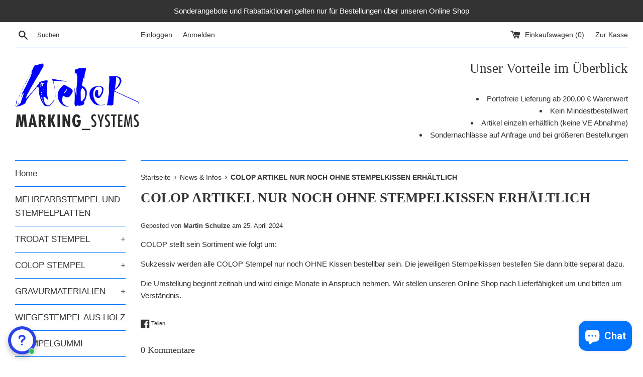

--- FILE ---
content_type: text/html; charset=utf-8
request_url: https://www.weber-stempel.com/blogs/news/b-colop-artikel-nur-noch-ohne-stempelkissen-erhaltlich-b
body_size: 20351
content:
<!doctype html>
<html class="supports-no-js" lang="de">
<head>
   <!-- Added by AVADA HelpCenter FAQs -->
   <script>
   window.AVADA_APP_FAQS_STATUS = window.AVADA_APP_FAQS_STATUS || {};
   window.AVADA_FAQ = window.AVADA_FAQS || {};
   window.AVADA_FAQ={"categories":[{"categoryId":"pWJ2Brc1f6RgzyAJOQQf","defaultCategoryId":1,"createdAt":"2022-09-14T06:17:20.998Z","index":1,"featured":true,"updatedAt":"2022-09-14T06:37:40.945Z","questions":[{"featured":true,"index":1,"questionId":"vsYkicVYbQFWdSGLBBXu","defaultQuestionId":1,"published":true,"title":"Wie lange dauert meine Bestellung ? "},{"title":"Wie hoch sind die Versandkosten ? ","index":2,"defaultQuestionId":2,"featured":true,"questionId":"vWWxu2hfmKCezTTF05ms","published":true},{"defaultQuestionId":3,"featured":true,"published":true,"title":"Wo sehe ich den Sendungsstatus meiner Bestellung ? ","questionId":"mWgiZ1Y1rzr1yl1YpO4V","index":3}],"shopId":"fCHy5zaH3Cur3Jsy6XiJ","question":"Bestellung \u0026 Versand","published":true}],"faqPageSetting":{"theme":"avada-faq-page","descriptionColor":"#909090","faqPageCustomCss":"","headerColor":"#17428E","description":"Du hast eine Frage ? Wir beantworten sie ","categoryColor":"#17428E","answerTextColor":"#808080","questionTextColor":"#FFFFFF","header":"Häufig gestellte Fragen","answerBackgroundColor":"#F4F4F4","shopId":"fCHy5zaH3Cur3Jsy6XiJ","questionBackgroundColor":"#2E67CC","id":"YCmnEmxktHJvn3M11K0U"},"questions":[{"createdAt":"2022-09-14T06:17:21.003Z","defaultCategoryId":1,"defaultQuestionId":3,"shopId":"fCHy5zaH3Cur3Jsy6XiJ","categoryId":"pWJ2Brc1f6RgzyAJOQQf","answer":"\u003cp\u003eSobald Ihre Bestellung unser Lager verlässt, erhalten Sie eine Versandmitteilung direkt von uns. Im späteren Verlauf erfolgt dann eine E-Mail direkt von DHL. Bitte beachten Sie, dass wir auf den Sendungsstatus keinen Einfluss haben. \u003c\/p\u003e","question":"Wo sehe ich den Sendungsstatus meiner Bestellung ? ","updatedAt":"2022-09-14T06:37:32.849Z","published":true,"featured":true,"questionId":"mWgiZ1Y1rzr1yl1YpO4V"},{"defaultCategoryId":1,"createdAt":"2022-09-14T06:17:21.002Z","defaultQuestionId":2,"shopId":"fCHy5zaH3Cur3Jsy6XiJ","categoryId":"pWJ2Brc1f6RgzyAJOQQf","answer":"\u003cp\u003eDerzeit liegen die Versandkosten für ein DHL Standard Paket bei 7,80 €.\u003c\/p\u003e\u003cp\u003eErsatzkissen bis zu einem Warenwert von 5,00 € versenden wir auch per Postbrief für 2,99 €.\u003c\/p\u003e\u003cp\u003eAls Sperrgut bezeichnen wir ganze Platten (Lasermaterial) die ein Gurtmaß von über 1200mm haben. Für Sperrgutsendungen berechnen wir zusätzlich einen Aufschlag von 26,20 €.  \u003c\/p\u003e","question":"Wie hoch sind die Versandkosten ? ","updatedAt":"2022-09-14T06:35:50.084Z","published":true,"featured":true,"questionId":"vWWxu2hfmKCezTTF05ms"},{"createdAt":"2022-09-14T06:17:21.000Z","defaultCategoryId":1,"defaultQuestionId":1,"shopId":"fCHy5zaH3Cur3Jsy6XiJ","categoryId":"pWJ2Brc1f6RgzyAJOQQf","answer":"\u003cp\u003eWenn Sie Ihre bis 11:00 Uhr  bei uns aufgeben, verlässt Lagerware in der Regel noch am selben Tag unser Lager. Sollte nicht alles lagernd sein, informieren wir Sie selbstverständlich. \u003c\/p\u003e","question":"Wie lange dauert meine Bestellung ? ","updatedAt":"2022-09-14T06:32:20.263Z","published":true,"featured":true,"questionId":"vsYkicVYbQFWdSGLBBXu"}],"shop":{"disableWatermark":true,"plan":"free","email":"mschulze@weber-stempel.com"},"translation":{"Contact us":"Kontaktiere uns ","Chat with us":"Chatte mit uns ","Order tracking":"Sendungsverfolgung","Articles":"Häufig gestellte Fragen","Categories":"Kategorien ","Tracking number":"Sendungsnummer","Search":"Suche","View all":"Alle anzeigen","Article":"Article","Articles ":"Articles","Type key word to find answer":"Type key word to find answer"},"widgetSetting":{"isContactUs":true,"email":"mschulze@weber-stempel.com","id":"6CuUHpb6JRPVukZAa0mB","appCss":"","isOrderTracking":true,"description":"Wie kann ich dir helfen ? ","removeBranding":false,"hideOnMobile":false,"welcomeText":"Hi 👋","icon":"question","btnPopupColor":"#2B42E7","actionColor":"#FFFFFF","theme":"basic","whatApp":"","createdAt":"2022-09-14T06:17:21.535Z","phoneCall":"493429786810","customCss":"","isCategory":true,"isContactMessage":false,"contactMassage":"","textColor":"#1D1D1D","isPhoneCall":true,"isWhatApp":false,"isContactForm":true,"contactForm":"https:\/\/www.weber-stempel.com\/pages\/kontakt","shopId":"fCHy5zaH3Cur3Jsy6XiJ","isFeaturedArticles":true,"shopifyDomain":"weber-marking-systems.myshopify.com","brandColor":"#2B42E7","floatBtnLabel":"","isCustom":true,"floatBtnPosition":"bottom_left","backBtnLabel":"Back"}}
   window.AVADA_APP_FAQS_STATUS.shopId = 'fCHy5zaH3Cur3Jsy6XiJ';
   window.AVADA_APP_FAQS_STATUS.statusFAQOnWidget = true;
 </script>
   <!-- /Added by AVADA HelpCenter FAQs -->
 
  <meta charset="utf-8">
  <meta http-equiv="X-UA-Compatible" content="IE=edge,chrome=1">
  <meta name="viewport" content="width=device-width,initial-scale=1">
  <meta name="theme-color" content="">
  <link rel="canonical" href="https://www.weber-stempel.com/blogs/news/b-colop-artikel-nur-noch-ohne-stempelkissen-erhaltlich-b">

  
    <link rel="shortcut icon" href="//www.weber-stempel.com/cdn/shop/files/Weber-Favicon_32x32.png?v=1676985380" type="image/png" />
  

  <title>
  COLOP ARTIKEL NUR NOCH OHNE STEMPELKISSEN ERHÄLTLICH &ndash; Weber Marking Systems
  </title>

  
    <meta name="description" content="COLOP stellt sein Sortiment wie folgt um:  Sukzessiv werden alle COLOP Stempel nur noch OHNE Kissen bestellbar sein. Die jeweiligen Stempelkissen bestellen Sie dann bitte separat dazu.  Die Umstellung beginnt zeitnah und wird einige Monate in Anspruch nehmen. Wir stellen unseren Online Shop nach Lieferfähigkeit um und ">
  

  <!-- /snippets/social-meta-tags.liquid -->




<meta property="og:site_name" content="Weber Marking Systems">
<meta property="og:url" content="https://www.weber-stempel.com/blogs/news/b-colop-artikel-nur-noch-ohne-stempelkissen-erhaltlich-b">
<meta property="og:title" content="COLOP ARTIKEL NUR NOCH OHNE STEMPELKISSEN ERHÄLTLICH">
<meta property="og:type" content="article">
<meta property="og:description" content="COLOP stellt sein Sortiment wie folgt um: 
Sukzessiv werden alle COLOP Stempel nur noch OHNE Kissen bestellbar sein. Die jeweiligen Stempelkissen bestellen Sie dann bitte separat dazu. 
Die Umstellung beginnt zeitnah und wird einige Monate in Anspruch nehmen. Wir stellen unseren Online Shop nach Lieferfähigkeit um und bitten um Verständnis.  ">

<meta property="og:image" content="http://www.weber-stempel.com/cdn/shop/articles/Logo_Colop_1200x1200.jpg?v=1714027750">
<meta property="og:image:secure_url" content="https://www.weber-stempel.com/cdn/shop/articles/Logo_Colop_1200x1200.jpg?v=1714027750">


<meta name="twitter:card" content="summary_large_image">
<meta name="twitter:title" content="COLOP ARTIKEL NUR NOCH OHNE STEMPELKISSEN ERHÄLTLICH">
<meta name="twitter:description" content="COLOP stellt sein Sortiment wie folgt um: 
Sukzessiv werden alle COLOP Stempel nur noch OHNE Kissen bestellbar sein. Die jeweiligen Stempelkissen bestellen Sie dann bitte separat dazu. 
Die Umstellung beginnt zeitnah und wird einige Monate in Anspruch nehmen. Wir stellen unseren Online Shop nach Lieferfähigkeit um und bitten um Verständnis.  ">


  <script>
    document.documentElement.className = document.documentElement.className.replace('supports-no-js', 'supports-js');

    var theme = {
      mapStrings: {
        addressError: "Kann die Adresse nicht finden",
        addressNoResults: "Keine Ergebnisse für diese Adresse",
        addressQueryLimit: "Sie haben die Google- API-Nutzungsgrenze überschritten. Betrachten wir zu einem \u003ca href=\"https:\/\/developers.google.com\/maps\/premium\/usage-limits\"\u003ePremium-Paket\u003c\/a\u003e zu aktualisieren.",
        authError: "Es gab ein Problem bei Google Maps Konto zu authentifizieren."
      }
    }
  </script>

  <link href="//www.weber-stempel.com/cdn/shop/t/9/assets/theme.scss.css?v=61543654270812214541759342698" rel="stylesheet" type="text/css" media="all" />

  <script>window.performance && window.performance.mark && window.performance.mark('shopify.content_for_header.start');</script><meta id="shopify-digital-wallet" name="shopify-digital-wallet" content="/8173944885/digital_wallets/dialog">
<link rel="alternate" type="application/atom+xml" title="Feed" href="/blogs/news.atom" />
<script async="async" src="/checkouts/internal/preloads.js?locale=de-DE"></script>
<script id="shopify-features" type="application/json">{"accessToken":"bd4b22717c8a7ca32e0086ae6d7c6569","betas":["rich-media-storefront-analytics"],"domain":"www.weber-stempel.com","predictiveSearch":true,"shopId":8173944885,"locale":"de"}</script>
<script>var Shopify = Shopify || {};
Shopify.shop = "weber-marking-systems.myshopify.com";
Shopify.locale = "de";
Shopify.currency = {"active":"EUR","rate":"1.0"};
Shopify.country = "DE";
Shopify.theme = {"name":"SureCust of Simple","id":149945221385,"schema_name":"Simple","schema_version":"9.1.2","theme_store_id":578,"role":"main"};
Shopify.theme.handle = "null";
Shopify.theme.style = {"id":null,"handle":null};
Shopify.cdnHost = "www.weber-stempel.com/cdn";
Shopify.routes = Shopify.routes || {};
Shopify.routes.root = "/";</script>
<script type="module">!function(o){(o.Shopify=o.Shopify||{}).modules=!0}(window);</script>
<script>!function(o){function n(){var o=[];function n(){o.push(Array.prototype.slice.apply(arguments))}return n.q=o,n}var t=o.Shopify=o.Shopify||{};t.loadFeatures=n(),t.autoloadFeatures=n()}(window);</script>
<script id="shop-js-analytics" type="application/json">{"pageType":"article"}</script>
<script defer="defer" async type="module" src="//www.weber-stempel.com/cdn/shopifycloud/shop-js/modules/v2/client.init-shop-cart-sync_kxAhZfSm.de.esm.js"></script>
<script defer="defer" async type="module" src="//www.weber-stempel.com/cdn/shopifycloud/shop-js/modules/v2/chunk.common_5BMd6ono.esm.js"></script>
<script type="module">
  await import("//www.weber-stempel.com/cdn/shopifycloud/shop-js/modules/v2/client.init-shop-cart-sync_kxAhZfSm.de.esm.js");
await import("//www.weber-stempel.com/cdn/shopifycloud/shop-js/modules/v2/chunk.common_5BMd6ono.esm.js");

  window.Shopify.SignInWithShop?.initShopCartSync?.({"fedCMEnabled":true,"windoidEnabled":true});

</script>
<script>(function() {
  var isLoaded = false;
  function asyncLoad() {
    if (isLoaded) return;
    isLoaded = true;
    var urls = ["https:\/\/cdn.gojiberry.app\/dist\/shopify\/gojiberry.js?shop=weber-marking-systems.myshopify.com"];
    for (var i = 0; i < urls.length; i++) {
      var s = document.createElement('script');
      s.type = 'text/javascript';
      s.async = true;
      s.src = urls[i];
      var x = document.getElementsByTagName('script')[0];
      x.parentNode.insertBefore(s, x);
    }
  };
  if(window.attachEvent) {
    window.attachEvent('onload', asyncLoad);
  } else {
    window.addEventListener('load', asyncLoad, false);
  }
})();</script>
<script id="__st">var __st={"a":8173944885,"offset":3600,"reqid":"b37e4f62-36f1-4adb-be5d-022fe2f26634-1769003137","pageurl":"www.weber-stempel.com\/blogs\/news\/b-colop-artikel-nur-noch-ohne-stempelkissen-erhaltlich-b","s":"articles-607545524489","u":"84e28eff5a29","p":"article","rtyp":"article","rid":607545524489};</script>
<script>window.ShopifyPaypalV4VisibilityTracking = true;</script>
<script id="captcha-bootstrap">!function(){'use strict';const t='contact',e='account',n='new_comment',o=[[t,t],['blogs',n],['comments',n],[t,'customer']],c=[[e,'customer_login'],[e,'guest_login'],[e,'recover_customer_password'],[e,'create_customer']],r=t=>t.map((([t,e])=>`form[action*='/${t}']:not([data-nocaptcha='true']) input[name='form_type'][value='${e}']`)).join(','),a=t=>()=>t?[...document.querySelectorAll(t)].map((t=>t.form)):[];function s(){const t=[...o],e=r(t);return a(e)}const i='password',u='form_key',d=['recaptcha-v3-token','g-recaptcha-response','h-captcha-response',i],f=()=>{try{return window.sessionStorage}catch{return}},m='__shopify_v',_=t=>t.elements[u];function p(t,e,n=!1){try{const o=window.sessionStorage,c=JSON.parse(o.getItem(e)),{data:r}=function(t){const{data:e,action:n}=t;return t[m]||n?{data:e,action:n}:{data:t,action:n}}(c);for(const[e,n]of Object.entries(r))t.elements[e]&&(t.elements[e].value=n);n&&o.removeItem(e)}catch(o){console.error('form repopulation failed',{error:o})}}const l='form_type',E='cptcha';function T(t){t.dataset[E]=!0}const w=window,h=w.document,L='Shopify',v='ce_forms',y='captcha';let A=!1;((t,e)=>{const n=(g='f06e6c50-85a8-45c8-87d0-21a2b65856fe',I='https://cdn.shopify.com/shopifycloud/storefront-forms-hcaptcha/ce_storefront_forms_captcha_hcaptcha.v1.5.2.iife.js',D={infoText:'Durch hCaptcha geschützt',privacyText:'Datenschutz',termsText:'Allgemeine Geschäftsbedingungen'},(t,e,n)=>{const o=w[L][v],c=o.bindForm;if(c)return c(t,g,e,D).then(n);var r;o.q.push([[t,g,e,D],n]),r=I,A||(h.body.append(Object.assign(h.createElement('script'),{id:'captcha-provider',async:!0,src:r})),A=!0)});var g,I,D;w[L]=w[L]||{},w[L][v]=w[L][v]||{},w[L][v].q=[],w[L][y]=w[L][y]||{},w[L][y].protect=function(t,e){n(t,void 0,e),T(t)},Object.freeze(w[L][y]),function(t,e,n,w,h,L){const[v,y,A,g]=function(t,e,n){const i=e?o:[],u=t?c:[],d=[...i,...u],f=r(d),m=r(i),_=r(d.filter((([t,e])=>n.includes(e))));return[a(f),a(m),a(_),s()]}(w,h,L),I=t=>{const e=t.target;return e instanceof HTMLFormElement?e:e&&e.form},D=t=>v().includes(t);t.addEventListener('submit',(t=>{const e=I(t);if(!e)return;const n=D(e)&&!e.dataset.hcaptchaBound&&!e.dataset.recaptchaBound,o=_(e),c=g().includes(e)&&(!o||!o.value);(n||c)&&t.preventDefault(),c&&!n&&(function(t){try{if(!f())return;!function(t){const e=f();if(!e)return;const n=_(t);if(!n)return;const o=n.value;o&&e.removeItem(o)}(t);const e=Array.from(Array(32),(()=>Math.random().toString(36)[2])).join('');!function(t,e){_(t)||t.append(Object.assign(document.createElement('input'),{type:'hidden',name:u})),t.elements[u].value=e}(t,e),function(t,e){const n=f();if(!n)return;const o=[...t.querySelectorAll(`input[type='${i}']`)].map((({name:t})=>t)),c=[...d,...o],r={};for(const[a,s]of new FormData(t).entries())c.includes(a)||(r[a]=s);n.setItem(e,JSON.stringify({[m]:1,action:t.action,data:r}))}(t,e)}catch(e){console.error('failed to persist form',e)}}(e),e.submit())}));const S=(t,e)=>{t&&!t.dataset[E]&&(n(t,e.some((e=>e===t))),T(t))};for(const o of['focusin','change'])t.addEventListener(o,(t=>{const e=I(t);D(e)&&S(e,y())}));const B=e.get('form_key'),M=e.get(l),P=B&&M;t.addEventListener('DOMContentLoaded',(()=>{const t=y();if(P)for(const e of t)e.elements[l].value===M&&p(e,B);[...new Set([...A(),...v().filter((t=>'true'===t.dataset.shopifyCaptcha))])].forEach((e=>S(e,t)))}))}(h,new URLSearchParams(w.location.search),n,t,e,['guest_login'])})(!0,!0)}();</script>
<script integrity="sha256-4kQ18oKyAcykRKYeNunJcIwy7WH5gtpwJnB7kiuLZ1E=" data-source-attribution="shopify.loadfeatures" defer="defer" src="//www.weber-stempel.com/cdn/shopifycloud/storefront/assets/storefront/load_feature-a0a9edcb.js" crossorigin="anonymous"></script>
<script data-source-attribution="shopify.dynamic_checkout.dynamic.init">var Shopify=Shopify||{};Shopify.PaymentButton=Shopify.PaymentButton||{isStorefrontPortableWallets:!0,init:function(){window.Shopify.PaymentButton.init=function(){};var t=document.createElement("script");t.src="https://www.weber-stempel.com/cdn/shopifycloud/portable-wallets/latest/portable-wallets.de.js",t.type="module",document.head.appendChild(t)}};
</script>
<script data-source-attribution="shopify.dynamic_checkout.buyer_consent">
  function portableWalletsHideBuyerConsent(e){var t=document.getElementById("shopify-buyer-consent"),n=document.getElementById("shopify-subscription-policy-button");t&&n&&(t.classList.add("hidden"),t.setAttribute("aria-hidden","true"),n.removeEventListener("click",e))}function portableWalletsShowBuyerConsent(e){var t=document.getElementById("shopify-buyer-consent"),n=document.getElementById("shopify-subscription-policy-button");t&&n&&(t.classList.remove("hidden"),t.removeAttribute("aria-hidden"),n.addEventListener("click",e))}window.Shopify?.PaymentButton&&(window.Shopify.PaymentButton.hideBuyerConsent=portableWalletsHideBuyerConsent,window.Shopify.PaymentButton.showBuyerConsent=portableWalletsShowBuyerConsent);
</script>
<script data-source-attribution="shopify.dynamic_checkout.cart.bootstrap">document.addEventListener("DOMContentLoaded",(function(){function t(){return document.querySelector("shopify-accelerated-checkout-cart, shopify-accelerated-checkout")}if(t())Shopify.PaymentButton.init();else{new MutationObserver((function(e,n){t()&&(Shopify.PaymentButton.init(),n.disconnect())})).observe(document.body,{childList:!0,subtree:!0})}}));
</script>
<script id='scb4127' type='text/javascript' async='' src='https://www.weber-stempel.com/cdn/shopifycloud/privacy-banner/storefront-banner.js'></script>
<script>window.performance && window.performance.mark && window.performance.mark('shopify.content_for_header.end');</script>

  <script src="//www.weber-stempel.com/cdn/shop/t/9/assets/jquery-1.11.0.min.js?v=32460426840832490021712166928" type="text/javascript"></script>
  <script src="//www.weber-stempel.com/cdn/shop/t/9/assets/modernizr.min.js?v=44044439420609591321712166928" type="text/javascript"></script>

  <script src="//www.weber-stempel.com/cdn/shop/t/9/assets/lazysizes.min.js?v=155223123402716617051712166928" async="async"></script>

  
<!-- BEGIN app block: shopify://apps/webpanda-login-to-see-price/blocks/app-embed/e096f673-8110-4907-bc30-a026a34a7e70 -->



<style type="text/css">
    .wp-not-logged-wrapper {
        padding: 8px !important;
        text-align: center !important;
        position: relative;
        z-index: 2;
    }
    .wp-not-logged-wrapper p {
        margin: 0;
        padding: 0;
    }
    .wp-not-logged-wrapper a {
        text-decoration: underline;
        cursor: pointer;
    }

    .price.price--on-sale.show-price-guest .price__sale,
    .show-price-guest.price:not(.price--on-sale) .price__regular,
    .price.price--on-sale .show-price-guest .price__sale,
    .price:not(.price--on-sale) .show-price-guest .price__regular,
    .cart__items .hide-price-guest,
    .mini-cart .hide-price-guest,
    .miniCart .hide-price-guest {
        display: block !important;
    }

    
        
        .hide-price-guest, .hidePrice, .current_price.js-current-price .money, form[action*="/cart/add"] input[type="submit"], form[action*="/cart/add"] button, .shopify-payment-button, .cb_bundles, button.quick-add-btn, .quickshop-button, .atc--button {
                        display: none !important;
                    }
            .show-price-guest .hide-price-guest, .show-price-guest .hidePrice, .show-price-guest.product-price  .money, .cart__footer .totals .hide-price-guest, .cart__footer .totals .hidePrice {
                display: inline !important;
            }  .grid--view-items .full-width-link {margin-bottom: 55px;} .price-separator {display: none;}
    
</style>




<script>
    var wpbCustomerIsLogged = false;
    var wpbCustomerIsLoggedBasic = false;
    
        let wpbHidePriceSettings = {"subscription":1,"hide_price_enabled":true,"message":"{LOGIN} oder {REGISTRATION} für Preis und Kauf","message_logged_customers":"The product is not available for your account","label_login":"Einloggen","label_registration":"Anmelden","font_size":16.0,"style_by_page":true,"font_size_listing_page":14.0,"font_size_product_page":14.0,"font_size_search_page":14.0,"text_color":"#000000","has_background_color":true,"background_color":"#faf9f7","has_border":true,"border_width":2.0,"border_color":"#0000e2","border_radius":11.0,"has_custom_login":false,"login_url":null,"has_custom_registration":false,"registration_url":null,"by_product_id":false,"by_product_tags":false,"by_collection":false,"product_tags":"","language_config":"","by_customer_tags":false,"customer_tags":"","depth":5,"depth_on_search":5,"depth_on_listings":0,"parent_depth":3,"parent_depth_on_search":2,"custom_price_selector":null,"custom_cart_selector":null,"force_hide_on_cart":false,"force_price_selector":null,"force_cart_selector":null,"cart_display":null,"quick_view_selector":null,"variant_selector":null,"redirect_after_login":true};
    
</script>

<!-- END app block --><!-- BEGIN app block: shopify://apps/upload-lift/blocks/app-embed/3c98bdcb-7587-4ade-bfe4-7d8af00d05ca -->
<script src="https://assets.cloudlift.app/api/assets/upload.js?shop=weber-marking-systems.myshopify.com" defer="defer"></script>

<!-- END app block --><!-- BEGIN app block: shopify://apps/gojiberry-survey-quiz/blocks/pre_purchase/b8315024-fc1a-44bb-8f1a-fa02b41c160f --><style>
  #gojiberry-pre-purchase * {
    box-sizing: border-box;
  }
</style>
<script type="module" src="https://cdn.shopify.com/extensions/019bba82-2fef-7631-9eba-5996a4dc062b/gojiberry-241/assets/gojiberryEmbed.js" defer></script>


<!-- END app block --><script src="https://cdn.shopify.com/extensions/019bd23c-6e92-79be-8370-1ae3b9a72ac5/hide-price-3-99/assets/hide_main.js" type="text/javascript" defer="defer"></script>
<script src="https://cdn.shopify.com/extensions/e8878072-2f6b-4e89-8082-94b04320908d/inbox-1254/assets/inbox-chat-loader.js" type="text/javascript" defer="defer"></script>
<script src="https://cdn.shopify.com/extensions/019bb19b-97cd-7cb8-a12e-d866b0ee3716/avada-app-147/assets/chatty.js" type="text/javascript" defer="defer"></script>
<link href="https://monorail-edge.shopifysvc.com" rel="dns-prefetch">
<script>(function(){if ("sendBeacon" in navigator && "performance" in window) {try {var session_token_from_headers = performance.getEntriesByType('navigation')[0].serverTiming.find(x => x.name == '_s').description;} catch {var session_token_from_headers = undefined;}var session_cookie_matches = document.cookie.match(/_shopify_s=([^;]*)/);var session_token_from_cookie = session_cookie_matches && session_cookie_matches.length === 2 ? session_cookie_matches[1] : "";var session_token = session_token_from_headers || session_token_from_cookie || "";function handle_abandonment_event(e) {var entries = performance.getEntries().filter(function(entry) {return /monorail-edge.shopifysvc.com/.test(entry.name);});if (!window.abandonment_tracked && entries.length === 0) {window.abandonment_tracked = true;var currentMs = Date.now();var navigation_start = performance.timing.navigationStart;var payload = {shop_id: 8173944885,url: window.location.href,navigation_start,duration: currentMs - navigation_start,session_token,page_type: "article"};window.navigator.sendBeacon("https://monorail-edge.shopifysvc.com/v1/produce", JSON.stringify({schema_id: "online_store_buyer_site_abandonment/1.1",payload: payload,metadata: {event_created_at_ms: currentMs,event_sent_at_ms: currentMs}}));}}window.addEventListener('pagehide', handle_abandonment_event);}}());</script>
<script id="web-pixels-manager-setup">(function e(e,d,r,n,o){if(void 0===o&&(o={}),!Boolean(null===(a=null===(i=window.Shopify)||void 0===i?void 0:i.analytics)||void 0===a?void 0:a.replayQueue)){var i,a;window.Shopify=window.Shopify||{};var t=window.Shopify;t.analytics=t.analytics||{};var s=t.analytics;s.replayQueue=[],s.publish=function(e,d,r){return s.replayQueue.push([e,d,r]),!0};try{self.performance.mark("wpm:start")}catch(e){}var l=function(){var e={modern:/Edge?\/(1{2}[4-9]|1[2-9]\d|[2-9]\d{2}|\d{4,})\.\d+(\.\d+|)|Firefox\/(1{2}[4-9]|1[2-9]\d|[2-9]\d{2}|\d{4,})\.\d+(\.\d+|)|Chrom(ium|e)\/(9{2}|\d{3,})\.\d+(\.\d+|)|(Maci|X1{2}).+ Version\/(15\.\d+|(1[6-9]|[2-9]\d|\d{3,})\.\d+)([,.]\d+|)( \(\w+\)|)( Mobile\/\w+|) Safari\/|Chrome.+OPR\/(9{2}|\d{3,})\.\d+\.\d+|(CPU[ +]OS|iPhone[ +]OS|CPU[ +]iPhone|CPU IPhone OS|CPU iPad OS)[ +]+(15[._]\d+|(1[6-9]|[2-9]\d|\d{3,})[._]\d+)([._]\d+|)|Android:?[ /-](13[3-9]|1[4-9]\d|[2-9]\d{2}|\d{4,})(\.\d+|)(\.\d+|)|Android.+Firefox\/(13[5-9]|1[4-9]\d|[2-9]\d{2}|\d{4,})\.\d+(\.\d+|)|Android.+Chrom(ium|e)\/(13[3-9]|1[4-9]\d|[2-9]\d{2}|\d{4,})\.\d+(\.\d+|)|SamsungBrowser\/([2-9]\d|\d{3,})\.\d+/,legacy:/Edge?\/(1[6-9]|[2-9]\d|\d{3,})\.\d+(\.\d+|)|Firefox\/(5[4-9]|[6-9]\d|\d{3,})\.\d+(\.\d+|)|Chrom(ium|e)\/(5[1-9]|[6-9]\d|\d{3,})\.\d+(\.\d+|)([\d.]+$|.*Safari\/(?![\d.]+ Edge\/[\d.]+$))|(Maci|X1{2}).+ Version\/(10\.\d+|(1[1-9]|[2-9]\d|\d{3,})\.\d+)([,.]\d+|)( \(\w+\)|)( Mobile\/\w+|) Safari\/|Chrome.+OPR\/(3[89]|[4-9]\d|\d{3,})\.\d+\.\d+|(CPU[ +]OS|iPhone[ +]OS|CPU[ +]iPhone|CPU IPhone OS|CPU iPad OS)[ +]+(10[._]\d+|(1[1-9]|[2-9]\d|\d{3,})[._]\d+)([._]\d+|)|Android:?[ /-](13[3-9]|1[4-9]\d|[2-9]\d{2}|\d{4,})(\.\d+|)(\.\d+|)|Mobile Safari.+OPR\/([89]\d|\d{3,})\.\d+\.\d+|Android.+Firefox\/(13[5-9]|1[4-9]\d|[2-9]\d{2}|\d{4,})\.\d+(\.\d+|)|Android.+Chrom(ium|e)\/(13[3-9]|1[4-9]\d|[2-9]\d{2}|\d{4,})\.\d+(\.\d+|)|Android.+(UC? ?Browser|UCWEB|U3)[ /]?(15\.([5-9]|\d{2,})|(1[6-9]|[2-9]\d|\d{3,})\.\d+)\.\d+|SamsungBrowser\/(5\.\d+|([6-9]|\d{2,})\.\d+)|Android.+MQ{2}Browser\/(14(\.(9|\d{2,})|)|(1[5-9]|[2-9]\d|\d{3,})(\.\d+|))(\.\d+|)|K[Aa][Ii]OS\/(3\.\d+|([4-9]|\d{2,})\.\d+)(\.\d+|)/},d=e.modern,r=e.legacy,n=navigator.userAgent;return n.match(d)?"modern":n.match(r)?"legacy":"unknown"}(),u="modern"===l?"modern":"legacy",c=(null!=n?n:{modern:"",legacy:""})[u],f=function(e){return[e.baseUrl,"/wpm","/b",e.hashVersion,"modern"===e.buildTarget?"m":"l",".js"].join("")}({baseUrl:d,hashVersion:r,buildTarget:u}),m=function(e){var d=e.version,r=e.bundleTarget,n=e.surface,o=e.pageUrl,i=e.monorailEndpoint;return{emit:function(e){var a=e.status,t=e.errorMsg,s=(new Date).getTime(),l=JSON.stringify({metadata:{event_sent_at_ms:s},events:[{schema_id:"web_pixels_manager_load/3.1",payload:{version:d,bundle_target:r,page_url:o,status:a,surface:n,error_msg:t},metadata:{event_created_at_ms:s}}]});if(!i)return console&&console.warn&&console.warn("[Web Pixels Manager] No Monorail endpoint provided, skipping logging."),!1;try{return self.navigator.sendBeacon.bind(self.navigator)(i,l)}catch(e){}var u=new XMLHttpRequest;try{return u.open("POST",i,!0),u.setRequestHeader("Content-Type","text/plain"),u.send(l),!0}catch(e){return console&&console.warn&&console.warn("[Web Pixels Manager] Got an unhandled error while logging to Monorail."),!1}}}}({version:r,bundleTarget:l,surface:e.surface,pageUrl:self.location.href,monorailEndpoint:e.monorailEndpoint});try{o.browserTarget=l,function(e){var d=e.src,r=e.async,n=void 0===r||r,o=e.onload,i=e.onerror,a=e.sri,t=e.scriptDataAttributes,s=void 0===t?{}:t,l=document.createElement("script"),u=document.querySelector("head"),c=document.querySelector("body");if(l.async=n,l.src=d,a&&(l.integrity=a,l.crossOrigin="anonymous"),s)for(var f in s)if(Object.prototype.hasOwnProperty.call(s,f))try{l.dataset[f]=s[f]}catch(e){}if(o&&l.addEventListener("load",o),i&&l.addEventListener("error",i),u)u.appendChild(l);else{if(!c)throw new Error("Did not find a head or body element to append the script");c.appendChild(l)}}({src:f,async:!0,onload:function(){if(!function(){var e,d;return Boolean(null===(d=null===(e=window.Shopify)||void 0===e?void 0:e.analytics)||void 0===d?void 0:d.initialized)}()){var d=window.webPixelsManager.init(e)||void 0;if(d){var r=window.Shopify.analytics;r.replayQueue.forEach((function(e){var r=e[0],n=e[1],o=e[2];d.publishCustomEvent(r,n,o)})),r.replayQueue=[],r.publish=d.publishCustomEvent,r.visitor=d.visitor,r.initialized=!0}}},onerror:function(){return m.emit({status:"failed",errorMsg:"".concat(f," has failed to load")})},sri:function(e){var d=/^sha384-[A-Za-z0-9+/=]+$/;return"string"==typeof e&&d.test(e)}(c)?c:"",scriptDataAttributes:o}),m.emit({status:"loading"})}catch(e){m.emit({status:"failed",errorMsg:(null==e?void 0:e.message)||"Unknown error"})}}})({shopId: 8173944885,storefrontBaseUrl: "https://www.weber-stempel.com",extensionsBaseUrl: "https://extensions.shopifycdn.com/cdn/shopifycloud/web-pixels-manager",monorailEndpoint: "https://monorail-edge.shopifysvc.com/unstable/produce_batch",surface: "storefront-renderer",enabledBetaFlags: ["2dca8a86"],webPixelsConfigList: [{"id":"2282684681","configuration":"{\"baseUrl\":\"https:\\\/\\\/admin.gojiberry.app\",\"shop\":\"weber-marking-systems.myshopify.com\"}","eventPayloadVersion":"v1","runtimeContext":"STRICT","scriptVersion":"565904cd621c52c712c623238fc6c2e9","type":"APP","apiClientId":21291466753,"privacyPurposes":["ANALYTICS"],"dataSharingAdjustments":{"protectedCustomerApprovalScopes":["read_customer_email","read_customer_name","read_customer_personal_data"]}},{"id":"shopify-app-pixel","configuration":"{}","eventPayloadVersion":"v1","runtimeContext":"STRICT","scriptVersion":"0450","apiClientId":"shopify-pixel","type":"APP","privacyPurposes":["ANALYTICS","MARKETING"]},{"id":"shopify-custom-pixel","eventPayloadVersion":"v1","runtimeContext":"LAX","scriptVersion":"0450","apiClientId":"shopify-pixel","type":"CUSTOM","privacyPurposes":["ANALYTICS","MARKETING"]}],isMerchantRequest: false,initData: {"shop":{"name":"Weber Marking Systems","paymentSettings":{"currencyCode":"EUR"},"myshopifyDomain":"weber-marking-systems.myshopify.com","countryCode":"DE","storefrontUrl":"https:\/\/www.weber-stempel.com"},"customer":null,"cart":null,"checkout":null,"productVariants":[],"purchasingCompany":null},},"https://www.weber-stempel.com/cdn","fcfee988w5aeb613cpc8e4bc33m6693e112",{"modern":"","legacy":""},{"shopId":"8173944885","storefrontBaseUrl":"https:\/\/www.weber-stempel.com","extensionBaseUrl":"https:\/\/extensions.shopifycdn.com\/cdn\/shopifycloud\/web-pixels-manager","surface":"storefront-renderer","enabledBetaFlags":"[\"2dca8a86\"]","isMerchantRequest":"false","hashVersion":"fcfee988w5aeb613cpc8e4bc33m6693e112","publish":"custom","events":"[[\"page_viewed\",{}]]"});</script><script>
  window.ShopifyAnalytics = window.ShopifyAnalytics || {};
  window.ShopifyAnalytics.meta = window.ShopifyAnalytics.meta || {};
  window.ShopifyAnalytics.meta.currency = 'EUR';
  var meta = {"page":{"pageType":"article","resourceType":"article","resourceId":607545524489,"requestId":"b37e4f62-36f1-4adb-be5d-022fe2f26634-1769003137"}};
  for (var attr in meta) {
    window.ShopifyAnalytics.meta[attr] = meta[attr];
  }
</script>
<script class="analytics">
  (function () {
    var customDocumentWrite = function(content) {
      var jquery = null;

      if (window.jQuery) {
        jquery = window.jQuery;
      } else if (window.Checkout && window.Checkout.$) {
        jquery = window.Checkout.$;
      }

      if (jquery) {
        jquery('body').append(content);
      }
    };

    var hasLoggedConversion = function(token) {
      if (token) {
        return document.cookie.indexOf('loggedConversion=' + token) !== -1;
      }
      return false;
    }

    var setCookieIfConversion = function(token) {
      if (token) {
        var twoMonthsFromNow = new Date(Date.now());
        twoMonthsFromNow.setMonth(twoMonthsFromNow.getMonth() + 2);

        document.cookie = 'loggedConversion=' + token + '; expires=' + twoMonthsFromNow;
      }
    }

    var trekkie = window.ShopifyAnalytics.lib = window.trekkie = window.trekkie || [];
    if (trekkie.integrations) {
      return;
    }
    trekkie.methods = [
      'identify',
      'page',
      'ready',
      'track',
      'trackForm',
      'trackLink'
    ];
    trekkie.factory = function(method) {
      return function() {
        var args = Array.prototype.slice.call(arguments);
        args.unshift(method);
        trekkie.push(args);
        return trekkie;
      };
    };
    for (var i = 0; i < trekkie.methods.length; i++) {
      var key = trekkie.methods[i];
      trekkie[key] = trekkie.factory(key);
    }
    trekkie.load = function(config) {
      trekkie.config = config || {};
      trekkie.config.initialDocumentCookie = document.cookie;
      var first = document.getElementsByTagName('script')[0];
      var script = document.createElement('script');
      script.type = 'text/javascript';
      script.onerror = function(e) {
        var scriptFallback = document.createElement('script');
        scriptFallback.type = 'text/javascript';
        scriptFallback.onerror = function(error) {
                var Monorail = {
      produce: function produce(monorailDomain, schemaId, payload) {
        var currentMs = new Date().getTime();
        var event = {
          schema_id: schemaId,
          payload: payload,
          metadata: {
            event_created_at_ms: currentMs,
            event_sent_at_ms: currentMs
          }
        };
        return Monorail.sendRequest("https://" + monorailDomain + "/v1/produce", JSON.stringify(event));
      },
      sendRequest: function sendRequest(endpointUrl, payload) {
        // Try the sendBeacon API
        if (window && window.navigator && typeof window.navigator.sendBeacon === 'function' && typeof window.Blob === 'function' && !Monorail.isIos12()) {
          var blobData = new window.Blob([payload], {
            type: 'text/plain'
          });

          if (window.navigator.sendBeacon(endpointUrl, blobData)) {
            return true;
          } // sendBeacon was not successful

        } // XHR beacon

        var xhr = new XMLHttpRequest();

        try {
          xhr.open('POST', endpointUrl);
          xhr.setRequestHeader('Content-Type', 'text/plain');
          xhr.send(payload);
        } catch (e) {
          console.log(e);
        }

        return false;
      },
      isIos12: function isIos12() {
        return window.navigator.userAgent.lastIndexOf('iPhone; CPU iPhone OS 12_') !== -1 || window.navigator.userAgent.lastIndexOf('iPad; CPU OS 12_') !== -1;
      }
    };
    Monorail.produce('monorail-edge.shopifysvc.com',
      'trekkie_storefront_load_errors/1.1',
      {shop_id: 8173944885,
      theme_id: 149945221385,
      app_name: "storefront",
      context_url: window.location.href,
      source_url: "//www.weber-stempel.com/cdn/s/trekkie.storefront.cd680fe47e6c39ca5d5df5f0a32d569bc48c0f27.min.js"});

        };
        scriptFallback.async = true;
        scriptFallback.src = '//www.weber-stempel.com/cdn/s/trekkie.storefront.cd680fe47e6c39ca5d5df5f0a32d569bc48c0f27.min.js';
        first.parentNode.insertBefore(scriptFallback, first);
      };
      script.async = true;
      script.src = '//www.weber-stempel.com/cdn/s/trekkie.storefront.cd680fe47e6c39ca5d5df5f0a32d569bc48c0f27.min.js';
      first.parentNode.insertBefore(script, first);
    };
    trekkie.load(
      {"Trekkie":{"appName":"storefront","development":false,"defaultAttributes":{"shopId":8173944885,"isMerchantRequest":null,"themeId":149945221385,"themeCityHash":"1498669433198012936","contentLanguage":"de","currency":"EUR","eventMetadataId":"2ed9d03c-09b4-4503-8175-84ac3cff94ae"},"isServerSideCookieWritingEnabled":true,"monorailRegion":"shop_domain","enabledBetaFlags":["65f19447"]},"Session Attribution":{},"S2S":{"facebookCapiEnabled":false,"source":"trekkie-storefront-renderer","apiClientId":580111}}
    );

    var loaded = false;
    trekkie.ready(function() {
      if (loaded) return;
      loaded = true;

      window.ShopifyAnalytics.lib = window.trekkie;

      var originalDocumentWrite = document.write;
      document.write = customDocumentWrite;
      try { window.ShopifyAnalytics.merchantGoogleAnalytics.call(this); } catch(error) {};
      document.write = originalDocumentWrite;

      window.ShopifyAnalytics.lib.page(null,{"pageType":"article","resourceType":"article","resourceId":607545524489,"requestId":"b37e4f62-36f1-4adb-be5d-022fe2f26634-1769003137","shopifyEmitted":true});

      var match = window.location.pathname.match(/checkouts\/(.+)\/(thank_you|post_purchase)/)
      var token = match? match[1]: undefined;
      if (!hasLoggedConversion(token)) {
        setCookieIfConversion(token);
        
      }
    });


        var eventsListenerScript = document.createElement('script');
        eventsListenerScript.async = true;
        eventsListenerScript.src = "//www.weber-stempel.com/cdn/shopifycloud/storefront/assets/shop_events_listener-3da45d37.js";
        document.getElementsByTagName('head')[0].appendChild(eventsListenerScript);

})();</script>
<script
  defer
  src="https://www.weber-stempel.com/cdn/shopifycloud/perf-kit/shopify-perf-kit-3.0.4.min.js"
  data-application="storefront-renderer"
  data-shop-id="8173944885"
  data-render-region="gcp-us-east1"
  data-page-type="article"
  data-theme-instance-id="149945221385"
  data-theme-name="Simple"
  data-theme-version="9.1.2"
  data-monorail-region="shop_domain"
  data-resource-timing-sampling-rate="10"
  data-shs="true"
  data-shs-beacon="true"
  data-shs-export-with-fetch="true"
  data-shs-logs-sample-rate="1"
  data-shs-beacon-endpoint="https://www.weber-stempel.com/api/collect"
></script>
</head>

<body id="colop-artikel-nur-noch-ohne-stempelkissen-erhaltlich" class="template-article">

  <a class="in-page-link visually-hidden skip-link" href="#MainContent">Direkt zum Inhalt</a>

  <div id="shopify-section-header" class="shopify-section">
  <style>
    .announcement-bar--link:hover {
      

      
        background-color: #3d3d3d;
      
    }
  </style>

  
    <div class="announcement-bar">
  

    <p class="announcement-bar__message site-wrapper">Sonderangebote und Rabattaktionen gelten nur für Bestellungen über unseren Online Shop</p>

  
    </div>
  





  <style>
    .site-header__logo {
      width: 300px;
    }
    #HeaderLogoWrapper {
      max-width: 300px !important;
    }
  </style>


<div class="site-wrapper">
  <div class="top-bar grid">

    <div class="grid__item medium-up--one-fifth small--one-half">
      <div class="top-bar__search">
        <a href="/search" class="medium-up--hide">
          <svg aria-hidden="true" focusable="false" role="presentation" class="icon icon-search" viewBox="0 0 20 20"><path fill="#444" d="M18.64 17.02l-5.31-5.31c.81-1.08 1.26-2.43 1.26-3.87C14.5 4.06 11.44 1 7.75 1S1 4.06 1 7.75s3.06 6.75 6.75 6.75c1.44 0 2.79-.45 3.87-1.26l5.31 5.31c.45.45 1.26.54 1.71.09.45-.36.45-1.17 0-1.62zM3.25 7.75c0-2.52 1.98-4.5 4.5-4.5s4.5 1.98 4.5 4.5-1.98 4.5-4.5 4.5-4.5-1.98-4.5-4.5z"/></svg>
        </a>
        <form action="/search" method="get" class="search-bar small--hide" role="search">
          
          <button type="submit" class="search-bar__submit">
            <svg aria-hidden="true" focusable="false" role="presentation" class="icon icon-search" viewBox="0 0 20 20"><path fill="#444" d="M18.64 17.02l-5.31-5.31c.81-1.08 1.26-2.43 1.26-3.87C14.5 4.06 11.44 1 7.75 1S1 4.06 1 7.75s3.06 6.75 6.75 6.75c1.44 0 2.79-.45 3.87-1.26l5.31 5.31c.45.45 1.26.54 1.71.09.45-.36.45-1.17 0-1.62zM3.25 7.75c0-2.52 1.98-4.5 4.5-4.5s4.5 1.98 4.5 4.5-1.98 4.5-4.5 4.5-4.5-1.98-4.5-4.5z"/></svg>
            <span class="icon__fallback-text">Suchen</span>
          </button>
          <input type="search" name="q" class="search-bar__input" value="" placeholder="Suchen" aria-label="Suchen">
        </form>
      </div>
    </div>

    
      <div class="grid__item medium-up--two-fifths small--hide">
        <span class="customer-links small--hide">
          
            <a href="/account/login" id="customer_login_link">Einloggen</a>
            <span class="vertical-divider"></span>
            <a href="/account/register" id="customer_register_link">Anmelden</a>
          
        </span>
      </div>
    

    <div class="grid__item  medium-up--two-fifths  small--one-half text-right">
      <a href="/cart" class="site-header__cart">
        <svg aria-hidden="true" focusable="false" role="presentation" class="icon icon-cart" viewBox="0 0 20 20"><path fill="#444" d="M18.936 5.564c-.144-.175-.35-.207-.55-.207h-.003L6.774 4.286c-.272 0-.417.089-.491.18-.079.096-.16.263-.094.585l2.016 5.705c.163.407.642.673 1.068.673h8.401c.433 0 .854-.285.941-.725l.484-4.571c.045-.221-.015-.388-.163-.567z"/><path fill="#444" d="M17.107 12.5H7.659L4.98 4.117l-.362-1.059c-.138-.401-.292-.559-.695-.559H.924c-.411 0-.748.303-.748.714s.337.714.748.714h2.413l3.002 9.48c.126.38.295.52.942.52h9.825c.411 0 .748-.303.748-.714s-.336-.714-.748-.714zM10.424 16.23a1.498 1.498 0 1 1-2.997 0 1.498 1.498 0 0 1 2.997 0zM16.853 16.23a1.498 1.498 0 1 1-2.997 0 1.498 1.498 0 0 1 2.997 0z"/></svg>
        <span class="small--hide">
          Einkaufswagen
          (<span id="CartCount">0</span>)
        </span>
      </a>
      <span class="vertical-divider small--hide"></span>
      <a href="/cart" class="site-header__cart small--hide">
        Zur Kasse
      </a>
    </div>
  </div>

  <hr class="small--hide hr--border">

  <header class="site-header grid medium-up--grid--table" role="banner">
    <div class="grid__item small--text-center">
      <div itemscope itemtype="http://schema.org/Organization">
        

        <style>
  

  
    #HeaderLogo {
      max-width: 247px;
      max-height: 134px;
    }
    #HeaderLogoWrapper {
      max-width: 247px;
    }
  

  
</style>


        
          <div id="HeaderLogoWrapper" class="supports-js">
            <a href="/" itemprop="url" style="padding-top:54.25101214574899%; display: block;">
              <img id="HeaderLogo"
                   class="lazyload"
                   src="//www.weber-stempel.com/cdn/shop/files/Weber_Logo_2024_0de8ed22-ff83-4833-aff9-1e594be934d2_150x150.png?v=1733900997"
                   data-src="//www.weber-stempel.com/cdn/shop/files/Weber_Logo_2024_0de8ed22-ff83-4833-aff9-1e594be934d2_{width}x.png?v=1733900997"
                   data-widths="[180, 360, 540, 720, 900, 1080, 1296, 1512, 1728, 2048]"
                   data-aspectratio=""
                   data-sizes="auto"
                   alt="Weber Marking Systems"
                   itemprop="logo">
            </a>
          </div>
          <noscript>
            
            <a href="/" itemprop="url">
              <img class="site-header__logo" src="//www.weber-stempel.com/cdn/shop/files/Weber_Logo_2024_0de8ed22-ff83-4833-aff9-1e594be934d2_300x.png?v=1733900997"
              srcset="//www.weber-stempel.com/cdn/shop/files/Weber_Logo_2024_0de8ed22-ff83-4833-aff9-1e594be934d2_300x.png?v=1733900997 1x, //www.weber-stempel.com/cdn/shop/files/Weber_Logo_2024_0de8ed22-ff83-4833-aff9-1e594be934d2_300x@2x.png?v=1733900997 2x"
              alt="Weber Marking Systems"
              itemprop="logo">
            </a>
          </noscript>
          
        
      </div>
    </div>
    
      <div class="grid__item medium-up--text-right small--text-center">
        <div class="rte tagline">
          <h1>Unser Vorteile im Überblick</h1><ul><li>Portofreie Lieferung ab 200,00 € Warenwert</li><li>Kein Mindestbestellwert </li><li>Artikel einzeln erhältlich (keine VE Abnahme)</li><li>Sondernachlässe auf Anfrage und bei größeren Bestellungen </li></ul>
        </div>
      </div>
    
  </header>
</div>




</div>

    

  <div class="site-wrapper">

    <div class="grid">

      <div id="shopify-section-sidebar" class="shopify-section"><div data-section-id="sidebar" data-section-type="sidebar-section">
  <nav class="grid__item small--text-center medium-up--one-fifth" role="navigation">
    <hr class="hr--small medium-up--hide">
    <button id="ToggleMobileMenu" class="mobile-menu-icon medium-up--hide" aria-haspopup="true" aria-owns="SiteNav">
      <span class="line"></span>
      <span class="line"></span>
      <span class="line"></span>
      <span class="line"></span>
      <span class="icon__fallback-text">Menü</span>
    </button>
    <div id="SiteNav" class="site-nav" role="menu">
      <ul class="list--nav">
        
          
          
            <li class="site-nav__item">
              <a href="/" class="site-nav__link">Home</a>
            </li>
          
        
          
          
            <li class="site-nav__item">
              <a href="/collections/stempelplatten-und-mci" class="site-nav__link">MEHRFARBSTEMPEL UND STEMPELPLATTEN</a>
            </li>
          
        
          
          
            

            

            <li class="site-nav--has-submenu site-nav__item">
              <button class="site-nav__link btn--link site-nav__expand" aria-expanded="false" aria-controls="Collapsible-3">
                TRODAT STEMPEL
                <span class="site-nav__link__text" aria-hidden="true">+</span>
              </button>
              <ul id="Collapsible-3" class="site-nav__submenu site-nav__submenu--collapsed" aria-hidden="true" style="display: none;">
                
                  
                    <li >
                      <a href="/collections/trodat-printy-49xx-reihe" class="site-nav__link">Trodat Printy 49er Reihe</a>
                    </li>
                  
                
                  
                    <li >
                      <a href="/collections/trodat-48er-reihe" class="site-nav__link">Trodat 48er Reihe </a>
                    </li>
                  
                
                  
                    <li >
                      <a href="/collections/trodat-47er-reihe" class="site-nav__link">Trodat 47er Reihe</a>
                    </li>
                  
                
                  
                    <li >
                      <a href="/collections/trodat-46er-reihe" class="site-nav__link">Trodat Printy 46er Reihe </a>
                    </li>
                  
                
                  
                    <li >
                      <a href="/collections/trodat-printy-44er-reihe-oval" class="site-nav__link">Trodat 44er Reihe OVAL </a>
                    </li>
                  
                
                  
                    <li >
                      <a href="/collections/trodat-professionel-reihe" class="site-nav__link">Trodat Professional Textstempel</a>
                    </li>
                  
                
                  
                    <li >
                      <a href="/collections/trodat-professional-datumsstempel" class="site-nav__link">Trodat Professional Datumstempel</a>
                    </li>
                  
                
                  
                    <li >
                      <a href="/collections/trodat-professional-sonderstempel" class="site-nav__link">Trodat Professional Sonder/Bänderstempel</a>
                    </li>
                  
                
                  
                    <li >
                      <a href="/collections/trodat-mobile-printy" class="site-nav__link">Trodat Mobile Printy</a>
                    </li>
                  
                
                  
                    

                    

                    <li class="site-nav--has-submenu">
                      <button class="site-nav__link btn--link site-nav__expand" aria-expanded="false" aria-controls="Collapsible-3-10">
                        Trodat Ersatzstempelkissen 
                        <span class="site-nav__link__text" aria-hidden="true">+</span>
                      </button>
                      <ul id="Collapsible-3-10" class="site-nav__submenu site-nav__submenu--grandchild site-nav__submenu--collapsed" aria-hidden="true" style="display: none;">
                        
                          <li class="site-nav__grandchild">
                            <a href="/collections/2-farbige-ersatzkissen" class="site-nav__link">Trodat 2farbige Ersatzkissen </a>
                          </li>
                        
                          <li class="site-nav__grandchild">
                            <a href="/collections/trodat-ersatzkissen" class="site-nav__link">Trodat Ersatzstempelkissen einfarbig</a>
                          </li>
                        
                      </ul>
                    </li>
                  
                
                  
                    

                    

                    <li class="site-nav--has-submenu">
                      <button class="site-nav__link btn--link site-nav__expand" aria-expanded="false" aria-controls="Collapsible-3-11">
                        Trodat Stempelkissen und Farben
                        <span class="site-nav__link__text" aria-hidden="true">+</span>
                      </button>
                      <ul id="Collapsible-3-11" class="site-nav__submenu site-nav__submenu--grandchild site-nav__submenu--collapsed" aria-hidden="true" style="display: none;">
                        
                          <li class="site-nav__grandchild">
                            <a href="/collections/trodat-stempelkissen-9051" class="site-nav__link">Handstempelkissen</a>
                          </li>
                        
                          <li class="site-nav__grandchild">
                            <a href="/collections/trodat-stempelfarbe-7011" class="site-nav__link">Stempelfarben</a>
                          </li>
                        
                      </ul>
                    </li>
                  
                
                  
                    

                    

                    <li class="site-nav--has-submenu">
                      <button class="site-nav__link btn--link site-nav__expand" aria-expanded="false" aria-controls="Collapsible-3-12">
                        Trodat Handstempel 
                        <span class="site-nav__link__text" aria-hidden="true">+</span>
                      </button>
                      <ul id="Collapsible-3-12" class="site-nav__submenu site-nav__submenu--grandchild site-nav__submenu--collapsed" aria-hidden="true" style="display: none;">
                        
                          <li class="site-nav__grandchild">
                            <a href="/collections/ziffernbanderstempel-classic" class="site-nav__link">TRODAT CLASSIC </a>
                          </li>
                        
                          <li class="site-nav__grandchild">
                            <a href="/collections/trodat-2910" class="site-nav__link">TRODAT 2910 Serie</a>
                          </li>
                        
                          <li class="site-nav__grandchild">
                            <a href="/collections/trodat-classic-1000er" class="site-nav__link">Trodat Classic 1000er Reihe</a>
                          </li>
                        
                          <li class="site-nav__grandchild">
                            <a href="/collections/stempeltrager" class="site-nav__link">Stempelträger</a>
                          </li>
                        
                      </ul>
                    </li>
                  
                
                  
                    <li >
                      <a href="/collections/ideal-seal-pragezangen" class="site-nav__link">Trodat IDEAL Prägezangen </a>
                    </li>
                  
                
                  
                    <li >
                      <a href="/collections/neu-pocket-printy-von-trodat" class="site-nav__link">POCKET PRINTY 9511 und 9512</a>
                    </li>
                  
                
                  
                    <li >
                      <a href="/collections/kinder-motivstempel" class="site-nav__link">Kinder &amp; Motivstempel </a>
                    </li>
                  
                
              </ul>
            </li>
          
        
          
          
            

            

            <li class="site-nav--has-submenu site-nav__item">
              <button class="site-nav__link btn--link site-nav__expand" aria-expanded="false" aria-controls="Collapsible-4">
                COLOP STEMPEL
                <span class="site-nav__link__text" aria-hidden="true">+</span>
              </button>
              <ul id="Collapsible-4" class="site-nav__submenu site-nav__submenu--collapsed" aria-hidden="true" style="display: none;">
                
                  
                    <li >
                      <a href="/collections/printer-standard" class="site-nav__link">Printer Standard</a>
                    </li>
                  
                
                  
                    <li >
                      <a href="/collections/printer-compact" class="site-nav__link">Printer Compact </a>
                    </li>
                  
                
                  
                    <li >
                      <a href="/collections/printer-rund-oval-quadratisch" class="site-nav__link">Printer Rund / Oval / Quadratisch </a>
                    </li>
                  
                
                  
                    <li >
                      <a href="/collections/printer-rechteckig-extralang-dreieckig" class="site-nav__link">Printer Rechteckig / Extralang / Dreieckig</a>
                    </li>
                  
                
                  
                    <li >
                      <a href="/collections/printer-dater" class="site-nav__link">Printer mit Datum</a>
                    </li>
                  
                
                  
                    <li >
                      <a href="/collections/printer-s200" class="site-nav__link">Printer S200</a>
                    </li>
                  
                
                  
                    <li >
                      <a href="/collections/mini-line-colop" class="site-nav__link">Printer Mini Line</a>
                    </li>
                  
                
                  
                    

                    

                    <li class="site-nav--has-submenu">
                      <button class="site-nav__link btn--link site-nav__expand" aria-expanded="false" aria-controls="Collapsible-4-8">
                        Expert Line 
                        <span class="site-nav__link__text" aria-hidden="true">+</span>
                      </button>
                      <ul id="Collapsible-4-8" class="site-nav__submenu site-nav__submenu--grandchild site-nav__submenu--collapsed" aria-hidden="true" style="display: none;">
                        
                          <li class="site-nav__grandchild">
                            <a href="/collections/colop-expert-line-textstempel" class="site-nav__link">Expert Line Textstempel</a>
                          </li>
                        
                          <li class="site-nav__grandchild">
                            <a href="/collections/colop-expert-line-datumstempel" class="site-nav__link">Expert Line Datumstempel</a>
                          </li>
                        
                      </ul>
                    </li>
                  
                
                  
                    

                    

                    <li class="site-nav--has-submenu">
                      <button class="site-nav__link btn--link site-nav__expand" aria-expanded="false" aria-controls="Collapsible-4-9">
                        Classic Line 
                        <span class="site-nav__link__text" aria-hidden="true">+</span>
                      </button>
                      <ul id="Collapsible-4-9" class="site-nav__submenu site-nav__submenu--grandchild site-nav__submenu--collapsed" aria-hidden="true" style="display: none;">
                        
                          <li class="site-nav__grandchild">
                            <a href="/collections/colop-classic-line-textstempel" class="site-nav__link">Classic Line Textstempel</a>
                          </li>
                        
                          <li class="site-nav__grandchild">
                            <a href="/collections/colop-classic-line-datumstempel" class="site-nav__link">Classic Line Datumstempel</a>
                          </li>
                        
                          <li class="site-nav__grandchild">
                            <a href="/collections/colop-stative-sonderbander-datumstempel" class="site-nav__link">Sonderformate </a>
                          </li>
                        
                      </ul>
                    </li>
                  
                
                  
                    <li >
                      <a href="/collections/colop-greenline" class="site-nav__link">Green Line</a>
                    </li>
                  
                
                  
                    

                    

                    <li class="site-nav--has-submenu">
                      <button class="site-nav__link btn--link site-nav__expand" aria-expanded="false" aria-controls="Collapsible-4-11">
                        Ersatzstempelkissen
                        <span class="site-nav__link__text" aria-hidden="true">+</span>
                      </button>
                      <ul id="Collapsible-4-11" class="site-nav__submenu site-nav__submenu--grandchild site-nav__submenu--collapsed" aria-hidden="true" style="display: none;">
                        
                          <li class="site-nav__grandchild">
                            <a href="/collections/colop-ersatzkissen" class="site-nav__link">Ersatzkissen 1farbig</a>
                          </li>
                        
                          <li class="site-nav__grandchild">
                            <a href="/collections/ersatzkissen-2-farbig" class="site-nav__link">Ersatzkissen 2-Farbig</a>
                          </li>
                        
                      </ul>
                    </li>
                  
                
                  
                    <li >
                      <a href="/collections/colop-micro-stempelkissen" class="site-nav__link">Handstempelkissen MICRO</a>
                    </li>
                  
                
                  
                    <li >
                      <a href="/collections/colop-pocket-stamp" class="site-nav__link">Pocket Stamps</a>
                    </li>
                  
                
                  
                    <li >
                      <a href="/collections/colop-stempelfarbe" class="site-nav__link">Stempelfarbe </a>
                    </li>
                  
                
                  
                    

                    

                    <li class="site-nav--has-submenu">
                      <button class="site-nav__link btn--link site-nav__expand" aria-expanded="false" aria-controls="Collapsible-4-15">
                        Colop Bänderstempel 
                        <span class="site-nav__link__text" aria-hidden="true">+</span>
                      </button>
                      <ul id="Collapsible-4-15" class="site-nav__submenu site-nav__submenu--grandchild site-nav__submenu--collapsed" aria-hidden="true" style="display: none;">
                        
                          <li class="site-nav__grandchild">
                            <a href="/collections/p700" class="site-nav__link">P700 Platten Datumstempel</a>
                          </li>
                        
                          <li class="site-nav__grandchild">
                            <a href="/collections/colop-banderstempel" class="site-nav__link">COLOP Ziffernbandstempel </a>
                          </li>
                        
                          <li class="site-nav__grandchild">
                            <a href="/collections/datumstempel-handstempel-colop" class="site-nav__link">COLOP Datumstempel als Handstempel</a>
                          </li>
                        
                      </ul>
                    </li>
                  
                
                  
                    <li >
                      <a href="/collections/swing-und-top-pad" class="site-nav__link">SWING Wiegestempel und TOP PAD Stempelkissen</a>
                    </li>
                  
                
                  
                    <li >
                      <a href="/collections/colop-stamp-writer" class="site-nav__link">COLOP Stempelkugelschreiber </a>
                    </li>
                  
                
                  
                    <li >
                      <a href="/collections/spezialstempelfarben" class="site-nav__link">Spezialstempelfarben</a>
                    </li>
                  
                
                  
                    <li >
                      <a href="/products/colop-pragepressen" class="site-nav__link">Prägepressen</a>
                    </li>
                  
                
              </ul>
            </li>
          
        
          
          
            

            

            <li class="site-nav--has-submenu site-nav__item">
              <button class="site-nav__link btn--link site-nav__expand" aria-expanded="false" aria-controls="Collapsible-5">
                GRAVURMATERIALIEN
                <span class="site-nav__link__text" aria-hidden="true">+</span>
              </button>
              <ul id="Collapsible-5" class="site-nav__submenu site-nav__submenu--collapsed" aria-hidden="true" style="display: none;">
                
                  
                    <li >
                      <a href="/collections/innograv" class="site-nav__link">INNOGRAV Laser Acryl 1</a>
                    </li>
                  
                
                  
                    <li >
                      <a href="/collections/standard-material-2-schicht" class="site-nav__link">TroLase standard </a>
                    </li>
                  
                
                  
                    <li >
                      <a href="/collections/metallic-lasermaterial" class="site-nav__link">TroLase Metallic</a>
                    </li>
                  
                
                  
                    <li >
                      <a href="/collections/trolase-metallic-plus" class="site-nav__link">Trolase Metallic Plus</a>
                    </li>
                  
                
                  
                    <li >
                      <a href="/collections/trolase-foil" class="site-nav__link">LASERFOLIEN Innen und Außenbereich</a>
                    </li>
                  
                
                  
                    <li >
                      <a href="/products/trolase-reverse" class="site-nav__link">TroLase Reverse</a>
                    </li>
                  
                
                  
                    <li >
                      <a href="/collections/trolase-ada-signage" class="site-nav__link">TroLase ADA Signage </a>
                    </li>
                  
                
                  
                    <li >
                      <a href="/collections/trolase-thins" class="site-nav__link">TroLase Thins</a>
                    </li>
                  
                
                  
                    <li >
                      <a href="/collections/trolase-texture" class="site-nav__link">TroLase Textures</a>
                    </li>
                  
                
                  
                    <li >
                      <a href="/collections/trolase-lights" class="site-nav__link">TroLase Lights </a>
                    </li>
                  
                
                  
                    <li >
                      <a href="/collections/troglass-color-gloss" class="site-nav__link">TroGlass Color Gloss</a>
                    </li>
                  
                
                  
                    <li >
                      <a href="/collections/troglass-satins-3mm-starke" class="site-nav__link">TroGlass Satins</a>
                    </li>
                  
                
                  
                    <li >
                      <a href="/products/troglass-clear" class="site-nav__link">Acrylglas GS </a>
                    </li>
                  
                
                  
                    <li >
                      <a href="/products/troglass-xt-neu" class="site-nav__link">Acrylglas XT</a>
                    </li>
                  
                
                  
                    <li >
                      <a href="/products/troglass-mirror" class="site-nav__link">TroGlass Mirror</a>
                    </li>
                  
                
                  
                    <li >
                      <a href="/collections/troglitter" class="site-nav__link">TroGlitter </a>
                    </li>
                  
                
                  
                    <li >
                      <a href="/products/troglass-reverse" class="site-nav__link">TroGlass Reverse</a>
                    </li>
                  
                
                  
                    <li >
                      <a href="/collections/laserbare-becher-flachmanner-und-trinkflaschen" class="site-nav__link">Trinkflaschen, Flachmänner &amp; Thermobecher</a>
                    </li>
                  
                
                  
                    <li >
                      <a href="/collections/lasercork-neu" class="site-nav__link">LaserCork</a>
                    </li>
                  
                
                  
                    <li >
                      <a href="/collections/aluminium-eloxiert" class="site-nav__link">Aluminium eloxiert</a>
                    </li>
                  
                
                  
                    <li >
                      <a href="/collections/laserflex-textilfolie" class="site-nav__link">Laserflex Folie</a>
                    </li>
                  
                
                  
                    <li >
                      <a href="/products/laserleather-trotec" class="site-nav__link">Laser Leather</a>
                    </li>
                  
                
                  
                    <li >
                      <a href="/collections/laserpaper" class="site-nav__link">LaserPaper</a>
                    </li>
                  
                
                  
                    <li >
                      <a href="/collections/trotec-holz" class="site-nav__link">Trotec HOLZ</a>
                    </li>
                  
                
                  
                    <li >
                      <a href="/products/troglass-neon-neu" class="site-nav__link">TroGlass NEON </a>
                    </li>
                  
                
                  
                    <li >
                      <a href="/products/troglass-pastel-3mm-neu" class="site-nav__link">TroGlass Pastel </a>
                    </li>
                  
                
                  
                    <li >
                      <a href="/products/troglass-pastel-3mm-neu-kopie" class="site-nav__link">TroGlass DUO</a>
                    </li>
                  
                
                  
                    <li >
                      <a href="/products/troglass-led" class="site-nav__link">TroGlass LED</a>
                    </li>
                  
                
              </ul>
            </li>
          
        
          
          
            <li class="site-nav__item">
              <a href="/collections/wiegestempel-und-sonderstempel" class="site-nav__link">WIEGESTEMPEL AUS HOLZ</a>
            </li>
          
        
          
          
            <li class="site-nav__item">
              <a href="/collections/stempelgummi" class="site-nav__link">STEMPELGUMMI</a>
            </li>
          
        
          
          
            <li class="site-nav__item">
              <a href="/collections/photopolymer-zubehor" class="site-nav__link">PHOTOPOLYMER </a>
            </li>
          
        
          
          
            <li class="site-nav__item">
              <a href="/collections/imprint-stempel-und-zubehor" class="site-nav__link">IMPRINT STEMPEL</a>
            </li>
          
        
          
          
            <li class="site-nav__item">
              <a href="/collections/stempel-zum-selber-setzen" class="site-nav__link">STEMPEL ZUM SELBERSETZEN</a>
            </li>
          
        
          
          
            <li class="site-nav__item">
              <a href="/collections/stempelholzer" class="site-nav__link">HOLZSTEMPEL</a>
            </li>
          
        
          
          
            <li class="site-nav__item">
              <a href="/collections/markierungssprays-und-pasten" class="site-nav__link">MARKIERUNGSMITTEL</a>
            </li>
          
        
          
          
            <li class="site-nav__item">
              <a href="/collections/zubehor" class="site-nav__link">ZUBEHÖR</a>
            </li>
          
        
          
          
            <li class="site-nav__item">
              <a href="/collections/reiner" class="site-nav__link">REINER PAGINIERSTEMPEL</a>
            </li>
          
        
          
          
            <li class="site-nav__item">
              <a href="/collections/handlerpreislisten" class="site-nav__link">HÄNDLERPREISLISTEN</a>
            </li>
          
        
          
          
            <li class="site-nav__item">
              <a href="/pages/kataloge" class="site-nav__link">KATALOGE UND MEHR ALS DOWNLOAD </a>
            </li>
          
        
          
          
            <li class="site-nav__item">
              <a href="/collections/kataloge-und-werbematerialien" class="site-nav__link">WERBEMITTEL</a>
            </li>
          
        
          
          
            <li class="site-nav__item">
              <a href="/pages/wichtige-informationen-zu-unserem-online-shop" class="site-nav__link">FAQ ONLINE SHOP</a>
            </li>
          
        
          
          
            <li class="site-nav__item">
              <a href="/pages/reklamationen-rucksendungen" class="site-nav__link">Reklamationen &amp; Rücksendung</a>
            </li>
          
        
          
          
            <li class="site-nav__item">
              <a href="/pages/kontakt" class="site-nav__link">KONTAKT</a>
            </li>
          
        
        
          
            <li>
              <a href="/account/login" class="site-nav__link site-nav--account medium-up--hide">Einloggen</a>
            </li>
            <li>
              <a href="/account/register" class="site-nav__link site-nav--account medium-up--hide">Anmelden</a>
            </li>
          
        
      </ul>
      <ul class="list--inline social-links">
        
          <li>
            <a href="https://www.facebook.com/weber.stempel" title="Weber Marking Systems auf Facebook">
              <svg aria-hidden="true" focusable="false" role="presentation" class="icon icon-facebook" viewBox="0 0 20 20"><path fill="#444" d="M18.05.811q.439 0 .744.305t.305.744v16.637q0 .439-.305.744t-.744.305h-4.732v-7.221h2.415l.342-2.854h-2.757v-1.83q0-.659.293-1t1.073-.342h1.488V3.762q-.976-.098-2.171-.098-1.634 0-2.635.964t-1 2.72V9.47H7.951v2.854h2.415v7.221H1.413q-.439 0-.744-.305t-.305-.744V1.859q0-.439.305-.744T1.413.81H18.05z"/></svg>
              <span class="icon__fallback-text">Facebook</span>
            </a>
          </li>
        
        
        
        
        
        
        
        
        
        
        
      </ul>
    </div>
    <hr class="medium-up--hide hr--small ">
  </nav>
</div>




</div>

      <main class="main-content grid__item medium-up--four-fifths" id="MainContent" role="main">
        
          <hr class="hr--border-top small--hide">
        
        
          
<nav class="breadcrumb-nav small--text-center" aria-label="Sie sind hier">
  <span itemscope itemtype="http://data-vocabulary.org/Breadcrumb">
    <a href="/" itemprop="url" title="Zurück zur Startseite">
      <span itemprop="title">Startseite</span>
    </a>
    <span class="breadcrumb-nav__separator" aria-hidden="true">›</span>
  </span>
  
    <span itemscope itemtype="http://data-vocabulary.org/Breadcrumb">
      <a href="/blogs/news" itemprop="url">
        <span itemprop="title">News & Infos</span>
      </a>
      <span class="breadcrumb-nav__separator" aria-hidden="true">›</span>
    </span>
    <b>COLOP ARTIKEL NUR NOCH OHNE STEMPELKISSEN ERHÄLTLICH</b>
  
</nav>

        
        

<div id="shopify-section-article-template" class="shopify-section"><!-- /templates/article.liquid -->






<article class="article" itemscope itemtype="http://schema.org/Article">

  <header>
    <h1><b>COLOP ARTIKEL NUR NOCH OHNE STEMPELKISSEN ERHÄLTLICH</b></h1>
    
    
    <p class="txt--minor">Geposted von <strong>Martin Schulze</strong> am <time datetime="2024-04-25T08:49:09Z">25. April 2024</time></p>
  </header>

  <div class="rte" itemprop="articleBody">
    <p>COLOP stellt sein Sortiment wie folgt um: </p>
<p>Sukzessiv werden alle COLOP Stempel nur noch OHNE Kissen bestellbar sein. Die jeweiligen Stempelkissen bestellen Sie dann bitte separat dazu. </p>
<p>Die Umstellung beginnt zeitnah und wird einige Monate in Anspruch nehmen. Wir stellen unseren Online Shop nach Lieferfähigkeit um und bitten um Verständnis.  </p>
  </div>

  

  
    <!-- /snippets/social-sharing.liquid -->
<div class="social-sharing" data-permalink="">
  
    <a target="_blank" href="//www.facebook.com/sharer.php?u=https://www.weber-stempel.com/blogs/news/b-colop-artikel-nur-noch-ohne-stempelkissen-erhaltlich-b" class="social-sharing__link" title="Auf Facebook teilen">
      <svg aria-hidden="true" focusable="false" role="presentation" class="icon icon-facebook" viewBox="0 0 20 20"><path fill="#444" d="M18.05.811q.439 0 .744.305t.305.744v16.637q0 .439-.305.744t-.744.305h-4.732v-7.221h2.415l.342-2.854h-2.757v-1.83q0-.659.293-1t1.073-.342h1.488V3.762q-.976-.098-2.171-.098-1.634 0-2.635.964t-1 2.72V9.47H7.951v2.854h2.415v7.221H1.413q-.439 0-.744-.305t-.305-.744V1.859q0-.439.305-.744T1.413.81H18.05z"/></svg>
      <span aria-hidden="true">Teilen</span>
      <span class="visually-hidden">Auf Facebook teilen</span>
    </a>
  

  

  
</div>

  

  
    <h2 class="h3">0 Kommentare</h2>

    

      
      <div id="comments">

        

        

        <div class="comment-form">
          <form method="post" action="/blogs/news/b-colop-artikel-nur-noch-ohne-stempelkissen-erhaltlich-b/comments#comment_form" id="comment_form" accept-charset="UTF-8" class="comment-form"><input type="hidden" name="form_type" value="new_comment" /><input type="hidden" name="utf8" value="✓" />

            <h2 class="h3">Hinterlassen Sie einen Kommentar</h2>

            

            <div class="grid form-vertical">

              <div class="grid__item">
                <label for="CommentAuthor" class="label--hidden">Name</label>
                <input type="text" name="comment[author]" id="CommentAuthor" class="input-full" placeholder="Name" value="" autocapitalize="words">

                <label for="CommentEmail" class="label--hidden">E-Mail</label>
                <input type="email" name="comment[email]" id="CommentEmail" class="input-full" placeholder="E-Mail" value="" autocorrect="off" autocapitalize="off">
              </div>

              <div class="grid__item">
                <label for="CommentBody" class="label--hidden">Nachricht</label>
                <textarea name="comment[body]" id="CommentBody" class="input-full" placeholder="Nachricht"></textarea>
              </div>

            </div>

            

            <input type="submit" class="btn" value="Kommentar posten">
          </form>
        </div>

      </div>
    
  

</article>



</div>
        

      </main>

    </div>

    <hr>

    <div id="shopify-section-footer" class="shopify-section"><footer class="site-footer" role="contentinfo" data-section-id="footer" data-section-type="footer-section">

  <div class="grid">

    

    
      
          <div class="grid__item text-left">
            
              <h3 class="site-footer__section-title">Links</h3>
            
            <ul class="site-footer__menu">
              
                <li><a href="/search">Suchen</a></li>
              
                <li><a href="/pages/impressum-und-agb-s">Impressum </a></li>
              
                <li><a href="/policies/refund-policy">Allgemeine Bestimmungen</a></li>
              
                <li><a href="/policies/terms-of-service">Allgemeine Geschäftsbedingungen</a></li>
              
                <li><a href="/policies/shipping-policy">Versandrichtlinien</a></li>
              
            </ul>
          </div>

        
    

    </div>

  
    <hr>
  

  <div class="grid medium-up--grid--table sub-footer small--text-center">
    <div class="grid__item medium-up--one-half">
      <small>Urheberrecht &copy; 2026, <a href="/" title="">Weber Marking Systems</a>.  </small>
    </div></div>
</footer>




</div>
</div>

  

  <ul hidden>
    <li id="a11y-refresh-page-message">Wenn Sie eine Auswahl auswählen, wird eine vollständige Seite aktualisiert</li>
  </ul>

  <script src="//www.weber-stempel.com/cdn/shop/t/9/assets/theme.js?v=113941516286475997981712166928" type="text/javascript"></script>
 Liquid error (layout/theme line 112): Could not find asset snippets/product-customizer-asw.liquid
<div id="shopify-block-AK3hkUGZ2VWFUa1owV__12424619676349770391" class="shopify-block shopify-app-block"><!-- BEGIN app snippet: country-condition-check --><script defer>
  (async () => {
    

    const items = Object.values({"GF595590":{"_id":"682d6d994832d4ee845aca6b","name":"Neuheit Ecke","id":"GF595590","storeId":"8173944885","type":"label","subtype":"text","textValue":{"original":"NEUHEIT"},"status":"published","previewLink":null,"link":{"value":"","blank":false},"settings":{"tooltip":{"locale":{"original":"I'm tooltip 🤓"},"link":{"value":"","blank":false},"font":{"isCustom":false,"customFont":"Arial, sans-serif","family":"Montserrat","weight":400,"size":{"desktop":{"value":18,"unit":"px"},"tablet":null,"mobile":null},"style":["bold"],"padding":{"desktop":{"top":0,"bottom":0,"left":0,"right":0,"unit":"px"},"tablet":null,"mobile":null},"color":{"text":"#000000ff","background":"#ffffffff","border":"#000000ff"}},"borderRadius":{"value":0,"unit":"px"}},"styles":{"sizes":{"defaultSize":"custom","desktop":{"width":125,"height":125,"unit":"px"},"tablet":{"width":125,"height":125,"unit":"px"},"mobile":{"width":125,"height":125,"unit":"px"}},"rotation":0,"shape":"trapezoid-top-right","font":{"isCustom":false,"customFont":"Arial, sans-serif","family":"Montserrat","weight":400,"size":{"desktop":{"value":20,"unit":"px"},"tablet":null,"mobile":null},"style":[],"padding":{"desktop":{"top":0,"bottom":0,"left":0,"right":0,"unit":"px"},"tablet":null,"mobile":null},"color":{"text":"#ffffffff","background":"#E23737FF","border":"#000000ff"},"borderRadius":{"value":0,"unit":"px"}}},"position":{"corner":"top-right","badge":{"default":"aboveProductTitle","isCustom":false,"custom":{"positionInProductPage":"","positionInHomePage":"","positionInCollectionPage":"","positionInOtherPage":""},"place":"left"},"margin":{"desktop":{"top":0,"bottom":0,"left":0,"right":0,"unit":"px"},"tablet":null,"mobile":null}},"animation":"none","visibility":["Home Page","Search Results Pages","Cart Page","Collection Pages","Other Pages","Product Pages"],"weekSchedule":[null,null,null,null,null,null,null],"displayPeriod":{"allTime":true},"displayCondition":{"type":"all","variants":[{"id":"productTitle","settings":{"equality":"is_equal","value":"MAKE Stempelfarben und Stempelkissen"}}]}},"metafieldId":"gid:\/\/shopify\/Metafield\/62238118281481","createdAt":"2025-05-21T06:07:21.978Z","updatedAt":"2025-05-21T10:29:42.040Z","__v":0},"ID725778":{"_id":"682d6e4d4832d4ee845ace95","name":"Neuheit","id":"ID725778","storeId":"8173944885","type":"badge","subtype":"text","textValue":{"original":"NEUHEIT"},"status":"published","previewLink":null,"link":{"value":"","blank":false},"settings":{"tooltip":{"locale":{"original":"I'm tooltip 🤓"},"link":{"value":"","blank":false},"font":{"isCustom":false,"customFont":"Arial, sans-serif","family":"Montserrat","weight":400,"size":{"desktop":{"value":18,"unit":"px"},"tablet":null,"mobile":null},"style":["bold"],"padding":{"desktop":{"top":0,"bottom":0,"left":0,"right":0,"unit":"px"},"tablet":null,"mobile":null},"color":{"text":"#000000ff","background":"#ffffffff","border":"#000000ff"}},"borderRadius":{"value":0,"unit":"px"}},"styles":{"sizes":{"defaultSize":"custom","desktop":{"width":125,"height":40,"unit":"px"},"tablet":{"width":125,"height":40,"unit":"px"},"mobile":{"width":125,"height":40,"unit":"px"}},"rotation":0,"shape":"rectangle","font":{"isCustom":false,"customFont":"Arial, sans-serif","family":"Montserrat","weight":400,"size":{"desktop":{"value":20,"unit":"px"},"tablet":null,"mobile":null},"style":[],"padding":{"desktop":{"top":0,"bottom":0,"left":0,"right":0,"unit":"px"},"tablet":null,"mobile":null},"color":{"text":"#ffffffff","background":"#ff001e","border":"#000000ff"},"borderRadius":{"value":8,"unit":"px"}}},"position":{"corner":"top-right","badge":{"default":"aboveProductTitle","isCustom":false,"custom":{"positionInProductPage":"","positionInHomePage":"","positionInCollectionPage":"","positionInOtherPage":""},"place":"left"},"margin":{"desktop":{"top":0,"bottom":0,"left":0,"right":0,"unit":"px"},"tablet":null,"mobile":null}},"animation":"bounceOut","visibility":["Home Page","Product Pages","Search Results Pages","Cart Page","Collection Pages","Other Pages"],"weekSchedule":[null,null,null,null,null,null,null],"displayPeriod":{"allTime":true},"displayCondition":{"type":"all","variants":[{"id":"productTitle","settings":{"equality":"is_equal","value":"MAKE Stempelfarben und Stempelkissen"}}]}},"metafieldId":"gid:\/\/shopify\/Metafield\/62238163468553","createdAt":"2025-05-21T06:10:21.058Z","updatedAt":"2025-05-21T10:27:23.062Z","__v":0}});

    if (!items.length) return;

    const hasCountryCondition = items.some(({ status, settings }) =>
      status === 'published' &&
      settings?.displayCondition?.variants?.some(c => c.id === 'visitorCountry')
    );

    if (!hasCountryCondition || sessionStorage.getItem('country')) return;

    try {
      const res = await fetch(`${window?.Shopify?.routes?.root || '/'}browsing_context_suggestions.json?source=geolocation_recommendation&country[enabled]=true`);
      const json = await res.json();
      const country = json?.detected_values?.country?.handle;
      if (country) sessionStorage.setItem('country', country);
    } catch (e) {
      console.error('Geolocation fetch failed:', e);
    }
  })()
</script>
<!-- END app snippet -->


<script>
  window.pageTemplate = "article";
  window.extensionVersion = "starter-kit-211";
  window.currentPageProduct = "";
  window.checkRender = "true";
  window.__lablyItems = [{"_id":"682d6d994832d4ee845aca6b","name":"Neuheit Ecke","id":"GF595590","storeId":"8173944885","type":"label","subtype":"text","textValue":{"original":"NEUHEIT"},"status":"published","previewLink":null,"link":{"value":"","blank":false},"settings":{"tooltip":{"locale":{"original":"I'm tooltip 🤓"},"link":{"value":"","blank":false},"font":{"isCustom":false,"customFont":"Arial, sans-serif","family":"Montserrat","weight":400,"size":{"desktop":{"value":18,"unit":"px"},"tablet":null,"mobile":null},"style":["bold"],"padding":{"desktop":{"top":0,"bottom":0,"left":0,"right":0,"unit":"px"},"tablet":null,"mobile":null},"color":{"text":"#000000ff","background":"#ffffffff","border":"#000000ff"}},"borderRadius":{"value":0,"unit":"px"}},"styles":{"sizes":{"defaultSize":"custom","desktop":{"width":125,"height":125,"unit":"px"},"tablet":{"width":125,"height":125,"unit":"px"},"mobile":{"width":125,"height":125,"unit":"px"}},"rotation":0,"shape":"trapezoid-top-right","font":{"isCustom":false,"customFont":"Arial, sans-serif","family":"Montserrat","weight":400,"size":{"desktop":{"value":20,"unit":"px"},"tablet":null,"mobile":null},"style":[],"padding":{"desktop":{"top":0,"bottom":0,"left":0,"right":0,"unit":"px"},"tablet":null,"mobile":null},"color":{"text":"#ffffffff","background":"#E23737FF","border":"#000000ff"},"borderRadius":{"value":0,"unit":"px"}}},"position":{"corner":"top-right","badge":{"default":"aboveProductTitle","isCustom":false,"custom":{"positionInProductPage":"","positionInHomePage":"","positionInCollectionPage":"","positionInOtherPage":""},"place":"left"},"margin":{"desktop":{"top":0,"bottom":0,"left":0,"right":0,"unit":"px"},"tablet":null,"mobile":null}},"animation":"none","visibility":["Home Page","Search Results Pages","Cart Page","Collection Pages","Other Pages","Product Pages"],"weekSchedule":[null,null,null,null,null,null,null],"displayPeriod":{"allTime":true},"displayCondition":{"type":"all","variants":[{"id":"productTitle","settings":{"equality":"is_equal","value":"MAKE Stempelfarben und Stempelkissen"}}]}},"metafieldId":"gid://shopify/Metafield/62238118281481","createdAt":"2025-05-21T06:07:21.978Z","updatedAt":"2025-05-21T10:29:42.040Z","__v":0}
,{"_id":"682d6e4d4832d4ee845ace95","name":"Neuheit","id":"ID725778","storeId":"8173944885","type":"badge","subtype":"text","textValue":{"original":"NEUHEIT"},"status":"published","previewLink":null,"link":{"value":"","blank":false},"settings":{"tooltip":{"locale":{"original":"I'm tooltip 🤓"},"link":{"value":"","blank":false},"font":{"isCustom":false,"customFont":"Arial, sans-serif","family":"Montserrat","weight":400,"size":{"desktop":{"value":18,"unit":"px"},"tablet":null,"mobile":null},"style":["bold"],"padding":{"desktop":{"top":0,"bottom":0,"left":0,"right":0,"unit":"px"},"tablet":null,"mobile":null},"color":{"text":"#000000ff","background":"#ffffffff","border":"#000000ff"}},"borderRadius":{"value":0,"unit":"px"}},"styles":{"sizes":{"defaultSize":"custom","desktop":{"width":125,"height":40,"unit":"px"},"tablet":{"width":125,"height":40,"unit":"px"},"mobile":{"width":125,"height":40,"unit":"px"}},"rotation":0,"shape":"rectangle","font":{"isCustom":false,"customFont":"Arial, sans-serif","family":"Montserrat","weight":400,"size":{"desktop":{"value":20,"unit":"px"},"tablet":null,"mobile":null},"style":[],"padding":{"desktop":{"top":0,"bottom":0,"left":0,"right":0,"unit":"px"},"tablet":null,"mobile":null},"color":{"text":"#ffffffff","background":"#ff001e","border":"#000000ff"},"borderRadius":{"value":8,"unit":"px"}}},"position":{"corner":"top-right","badge":{"default":"aboveProductTitle","isCustom":false,"custom":{"positionInProductPage":"","positionInHomePage":"","positionInCollectionPage":"","positionInOtherPage":""},"place":"left"},"margin":{"desktop":{"top":0,"bottom":0,"left":0,"right":0,"unit":"px"},"tablet":null,"mobile":null}},"animation":"bounceOut","visibility":["Home Page","Product Pages","Search Results Pages","Cart Page","Collection Pages","Other Pages"],"weekSchedule":[null,null,null,null,null,null,null],"displayPeriod":{"allTime":true},"displayCondition":{"type":"all","variants":[{"id":"productTitle","settings":{"equality":"is_equal","value":"MAKE Stempelfarben und Stempelkissen"}}]}},"metafieldId":"gid://shopify/Metafield/62238163468553","createdAt":"2025-05-21T06:10:21.058Z","updatedAt":"2025-05-21T10:27:23.062Z","__v":0}
];
</script>

<script defer src="https://cdn.shopify.com/extensions/019bbbdf-afce-7578-83a8-16a2abf40d4c/starter-kit-211/assets/vendors.js"></script>
<script defer src="https://cdn.shopify.com/extensions/019bbbdf-afce-7578-83a8-16a2abf40d4c/starter-kit-211/assets/lably.js"></script>
<div
    id="_lably_root"
    data-storefront-access-token="  e1467de00a6dbcdd08eb9d2bf9bbb6be"
></div>


</div><div id="shopify-block-Aajk0TllTV2lJZTdoT__15683396631634586217" class="shopify-block shopify-app-block"><script
  id="chat-button-container"
  data-horizontal-position=bottom_right
  data-vertical-position=lowest
  data-icon=chat_bubble
  data-text=chat_with_us
  data-color=#0073ff
  data-secondary-color=#FFFFFF
  data-ternary-color=#6A6A6A
  
    data-greeting-message=Live+Chat+-+Wie+k%C3%B6nnen+wir+Ihnen+weiterhelfen+%3F+
  
  data-domain=www.weber-stempel.com
  data-shop-domain=www.weber-stempel.com
  data-external-identifier=r66fUGsRhQm_yLmulfGFC-3pMvPSfH9d42r2Lvl2jxY
  
>
</script>


</div><div id="shopify-block-AN3hEUEZlZ1JxSHh4R__6615124273980966592" class="shopify-block shopify-app-block">





















<style id="chatty-root-styles"></style>
<div id="Avada-FAQ_Widget-Embed_Block"></div>

<script>
  try {
    window.CHATTY_CORE_STATUS = true;

    if (!window.AVADA_FAQ) {
      const translation = {"Contact us"=>"Kontaktiere uns ", "Chat with us"=>"Chatte mit uns ", "Order tracking"=>"Sendungsverfolgung", "Articles"=>"Häufig gestellte Fragen", "Categories"=>"Kategorien ", "Tracking number"=>"Sendungsnummer", "Search"=>"Suche", "View all"=>"Alle anzeigen", "Article"=>"Article", "Articles "=>"Articles", "Type key word to find answer"=>"Type key word to find answer"};
      translation['en'] = false || {};

      window.AVADA_FAQ = {
        campaigns: null || [],
        questions: [{"createdAt":"2022-09-14T06:17:21.003Z","defaultCategoryId":1,"defaultQuestionId":3,"shopId":"fCHy5zaH3Cur3Jsy6XiJ","categoryId":"pWJ2Brc1f6RgzyAJOQQf","answer":"<p>Sobald Ihre Bestellung unser Lager verlässt, erhalten Sie eine Versandmitteilung direkt von uns. Im späteren Verlauf erfolgt dann eine E-Mail direkt von DHL. Bitte beachten Sie, dass wir auf den Sendungsstatus keinen Einfluss haben. </p>","question":"Wo sehe ich den Sendungsstatus meiner Bestellung ? ","updatedAt":"2022-09-14T06:37:32.849Z","published":true,"featured":true,"questionId":"mWgiZ1Y1rzr1yl1YpO4V"},{"defaultCategoryId":1,"createdAt":"2022-09-14T06:17:21.002Z","defaultQuestionId":2,"shopId":"fCHy5zaH3Cur3Jsy6XiJ","categoryId":"pWJ2Brc1f6RgzyAJOQQf","answer":"<p>Derzeit liegen die Versandkosten für ein DHL Standard Paket bei 7,80 €.</p><p>Ersatzkissen bis zu einem Warenwert von 5,00 € versenden wir auch per Postbrief für 2,99 €.</p><p>Als Sperrgut bezeichnen wir ganze Platten (Lasermaterial) die ein Gurtmaß von über 1200mm haben. Für Sperrgutsendungen berechnen wir zusätzlich einen Aufschlag von 26,20 €.  </p>","question":"Wie hoch sind die Versandkosten ? ","updatedAt":"2022-09-14T06:35:50.084Z","published":true,"featured":true,"questionId":"vWWxu2hfmKCezTTF05ms"},{"createdAt":"2022-09-14T06:17:21.000Z","defaultCategoryId":1,"defaultQuestionId":1,"shopId":"fCHy5zaH3Cur3Jsy6XiJ","categoryId":"pWJ2Brc1f6RgzyAJOQQf","answer":"<p>Wenn Sie Ihre bis 11:00 Uhr  bei uns aufgeben, verlässt Lagerware in der Regel noch am selben Tag unser Lager. Sollte nicht alles lagernd sein, informieren wir Sie selbstverständlich. </p>","question":"Wie lange dauert meine Bestellung ? ","updatedAt":"2022-09-14T06:32:20.263Z","published":true,"featured":true,"questionId":"vsYkicVYbQFWdSGLBBXu"}] || [],
        categories: {"categoryId"=>"pWJ2Brc1f6RgzyAJOQQf", "defaultCategoryId"=>1, "createdAt"=>"2022-09-14T06:17:20.998Z", "index"=>1, "featured"=>true, "updatedAt"=>"2022-09-14T06:37:40.945Z", "questions"=>[{"featured"=>true, "index"=>1, "questionId"=>"vsYkicVYbQFWdSGLBBXu", "defaultQuestionId"=>1, "published"=>true, "title"=>"Wie lange dauert meine Bestellung ? "}, {"title"=>"Wie hoch sind die Versandkosten ? ", "index"=>2, "defaultQuestionId"=>2, "featured"=>true, "questionId"=>"vWWxu2hfmKCezTTF05ms", "published"=>true}, {"defaultQuestionId"=>3, "featured"=>true, "published"=>true, "title"=>"Wo sehe ich den Sendungsstatus meiner Bestellung ? ", "questionId"=>"mWgiZ1Y1rzr1yl1YpO4V", "index"=>3}], "shopId"=>"fCHy5zaH3Cur3Jsy6XiJ", "question"=>"Bestellung & Versand", "published"=>true} || [],
        translation: translation,
        widgetSetting: {"isContactUs"=>true, "email"=>"mschulze@weber-stempel.com", "id"=>"6CuUHpb6JRPVukZAa0mB", "appCss"=>"", "isOrderTracking"=>true, "description"=>"Wie kann ich dir helfen ? ", "removeBranding"=>false, "hideOnMobile"=>false, "welcomeText"=>"Hi 👋", "icon"=>"question", "btnPopupColor"=>"#2B42E7", "actionColor"=>"#FFFFFF", "theme"=>"basic", "whatApp"=>"", "createdAt"=>"2022-09-14T06:17:21.535Z", "phoneCall"=>"493429786810", "customCss"=>"", "isCategory"=>true, "isContactMessage"=>false, "contactMassage"=>"", "textColor"=>"#1D1D1D", "isPhoneCall"=>true, "isWhatApp"=>false, "isContactForm"=>true, "contactForm"=>"https://www.weber-stempel.com/pages/kontakt", "shopId"=>"fCHy5zaH3Cur3Jsy6XiJ", "isFeaturedArticles"=>true, "shopifyDomain"=>"weber-marking-systems.myshopify.com", "brandColor"=>"#2B42E7", "floatBtnLabel"=>"", "isCustom"=>true, "floatBtnPosition"=>"bottom_left", "backBtnLabel"=>"Back"} || {},
        faqPageSetting: {"theme"=>"avada-faq-page", "descriptionColor"=>"#909090", "faqPageCustomCss"=>"", "headerColor"=>"#17428E", "description"=>"Du hast eine Frage ? Wir beantworten sie ", "categoryColor"=>"#17428E", "answerTextColor"=>"#808080", "questionTextColor"=>"#FFFFFF", "header"=>"Häufig gestellte Fragen", "answerBackgroundColor"=>"#F4F4F4", "shopId"=>"fCHy5zaH3Cur3Jsy6XiJ", "questionBackgroundColor"=>"#2E67CC", "id"=>"YCmnEmxktHJvn3M11K0U"} || {},
        isApiMetafield: false,
        notificationSettings: false || {}
      };
    }

    if (!window.AVADA_APP_FAQS_STATUS) {
      window.AVADA_APP_FAQS_STATUS = false || {};
    }

    if (!window.AVADA_APP_FAQS_SHOP) {window.AVADA_APP_FAQS_SHOP = {
        name: decodeHTMLEntities("Weber Marking Systems"),
        logo:""};
    }

    if (!window.AVADA_APP_FAQS_CUSTOMER) {
      window.AVADA_APP_FAQS_CUSTOMER = {
        id: null,
        name: null,
        email: null,
        phone: null,
        current_location: null,
        orders_count: null,
        first_name: null,
        last_name: null,
        total_spent: "",
        tags: null,
        accepts_marketing: null,
      };
    }

    if (!window.AVADA_APP_FAQS_PRODUCT) {
      window.AVADA_APP_FAQS_PRODUCT = {
        compare_at_price: null,
        price: "",
        title: null,
        image: null,
        id: null,
      };
    }

    if (!window.AVADA_APP_FAQS_REQUEST) {
      window.AVADA_APP_FAQS_REQUEST = {
        design_mode: false,
        host: "www.weber-stempel.com",
        locale: {"shop_locale":{"locale":"de","enabled":true,"primary":true,"published":true}},
        origin: "https:\/\/www.weber-stempel.com",
        page_type: "article",
        path: "\/blogs\/news\/b-colop-artikel-nur-noch-ohne-stempelkissen-erhaltlich-b",
        visual_preview_mode: false,
      };
    }
  } catch (e) {
    console.error('Error assigning variables', e);
  }

  function decodeHTMLEntities(message) {
    if (!message) return '';
    const textArea = document.createElement('textarea');
    textArea.innerHTML = message;
    return textArea.value;
  }
</script>


</div></body>
</html>


--- FILE ---
content_type: text/javascript;charset=utf-8
request_url: https://assets.cloudlift.app/api/assets/upload.js?shop=weber-marking-systems.myshopify.com
body_size: 5333
content:
window.Cloudlift = window.Cloudlift || {};window.Cloudlift.upload = { config: {"app":"upload","shop":"weber-marking-systems.myshopify.com","url":"https://www.weber-stempel.com","api":"https://api.cloudlift.app","assets":"https://cdn.jsdelivr.net/gh/cloudlift-app/cdn@0.14.29","mode":"prod","currencyFormats":{"moneyFormat":"&lt;span class=hide-price-guest&gt;€{{amount_with_comma_separator}}&lt;/span&gt;","moneyWithCurrencyFormat":"&lt;span class=hide-price-guest&gt;€{{amount_with_comma_separator}} EUR&lt;/span&gt;"},"resources":["https://cdn.jsdelivr.net/gh/cloudlift-app/cdn@0.14.29/static/app-upload.css","https://cdn.jsdelivr.net/gh/cloudlift-app/cdn@0.14.29/static/app-upload.js"],"locale":"de","i18n":{"upload.config.image.editor.color.exposure":"Wirkung","upload.config.file.load.error":"Fehler beim Laden","upload.config.file.size.notavailable":"Dateigrösse nicht verfügbar","upload.config.error.required":"Bitte laden Sie eine Datei hoch","upload.config.image.editor.crop.rotate.right":"Rechts drehen","upload.config.file.button.undo":"Rückgängig machen","upload.config.error.fileCountMin":"Bitte laden Sie mindestens {min} Datei (en) hoch","upload.config.image.resolution.expected.min":"Die minimale Auflösung ist {minResolution}","upload.config.file.upload.error.revert":"Fehler beim Zurücksetzen","upload.config.image.size.tobig":"Das Bild ist zu groß","upload.config.image.editor.resize.height":"Höhe","upload.config.error.inapp":"Upload fehler","upload.config.image.editor.crop.aspect.ratio":"Seitenverhältnis","upload.config.image.editor.button.cancel":"Abbrechen","upload.config.image.editor.status.error":"Fehler beim Laden des Bildes","upload.config.file.button.retry":"Nochmal versuchen","upload.config.image.editor.util.markup.text":"Text","upload.config.image.ratio.expected":"Bildverhältnis {ratio} wird erwartet","upload.config.file.button.remove":"Entfernen","upload.config.image.resolution.expected.max":"Die maximale Auflösung ist {maxResolution}","upload.config.error.inapp.facebook":"Bitte öffnen Sie die Seite außerhalb von Facebook","upload.config.image.editor.util.markup.size":"Größe","upload.config.image.size.expected.max":"Die maximale Größe beträgt {maxWidth} × {maxHeight}","upload.config.image.editor.util.markup.select":"Auswählen","upload.config.file.uploading":"Hochladen","upload.config.image.editor.resize.width":"Breite","upload.config.image.editor.crop.flip.horizontal":"Horizontal spiegeln","upload.config.file.link":"\uD83D\uDD17","upload.config.image.editor.status.loading":"Bild wird geladen...","upload.config.image.editor.status.processing":"Bildverarbeitung...","upload.config.file.loading":"Lade...","upload.config.file.upload.canceled":"Upload abgebrochen","upload.config.file.upload.cancel":"Klick um zu Annullieren","upload.config.image.editor.crop.rotate.left":"Links drehen","upload.config.file.type.notallowed":"Dateityp nicht erlaubt","upload.config.file.type.expected":"Erwartet {lastType}","upload.config.image.editor.util.markup":"Markup","upload.config.file.button.cancel":"Abbrechen","upload.config.image.editor.status.waiting":"Warten auf Bild ...","upload.config.file.upload.retry":"Klicken, um erneut zu versuchen","upload.config.image.editor.resize.apply":"Anwenden","upload.config.image.editor.color.contrast":"Kontrast","upload.config.file.size.tobig":"Datei ist zu groß","upload.config.dragdrop":"Drag & Drop Ihrer Dateien oder <u>Durchsuchen</u>","upload.config.file.upload.undo":"Klicken Sie um den Vorgang rückgängig zu machen","upload.config.image.editor.color.saturation":"Sättigung","upload.config.file.button.upload":"Hochladen","upload.config.file.size.waiting":"Warten auf Größe","upload.config.image.editor.util.color":"Farben","upload.config.error.inputs":"Bitte füllen Sie alle Pflichtfelder aus","upload.config.image.editor.util.markup.circle":"Kreis","upload.config.image.type.notsupported":"Der Bildtyp wird nicht unterstützt","upload.config.image.editor.crop.flip.vertical":"Vertikal spiegeln","upload.config.image.size.expected.min":"Mindestgröße ist {minWidth} × {minHeight}","upload.config.image.editor.button.reset":"Zurücksetzen","upload.config.image.ratio.invalid":"Seitenverhältnis ungültig","upload.config.error.ready":"Bitte warten Sie, bis der Upload abgeschlossen ist","upload.config.image.editor.crop.zoom":"Zoom","upload.config.file.upload.error.remove":"Fehler beim Entfernen","upload.config.image.editor.util.markup.remove":"Entfernen","upload.config.image.resolution.max":"Die Auflösung ist zu hoch","upload.config.image.editor.util.crop":"Ausschnitt","upload.config.image.editor.color.brightness":"Helligkeit","upload.config.image.editor.util.markup.draw":"Zeichnen","upload.config.image.editor.util.resize":"Größe ändern","upload.config.file.upload.error":"Fehler beim Datei-Upload.","upload.config.image.editor.util.filter":"Filter","upload.config.file.upload.complete":"Upload abgeschlossen","upload.config.error.inapp.instagram":"Bitte öffnen Sie die Seite außerhalb von Instagram","upload.config.image.editor.util.markup.arrow":"Pfeil","upload.config.file.size.max":"Maximale Dateigröße ist {filesize}","upload.config.image.resolution.min":"Die Auflösung ist zu tief low","upload.config.image.editor.util.markup.square":"Quadrat","upload.config.image.size.tosmall":"Bildgröße ist zu klein","upload.config.file.button.abort":"Abbrechen","upload.config.image.editor.button.confirm":"Hochladen"},"level":1,"version":"0.14.29","setup":true,"fields":[{"uuid":"cl6frb7jmio9","required":true,"hidden":false,"field":"upload","propertyTransform":true,"fieldProperty":"properties","fieldId":"_cl-upload","fieldThumbnail":"thumbnail","fieldThumbnailPreview":true,"className":"","label":"","text":"","selector":"","conditionMode":1,"conditions":[{"field":"product","operator":"equals","value":"","objects":[{"id":"4253335519285","title":"Stempelplatte gelasert","handle":"stempelplatte-gelasert"}],"tags":null}],"styles":{"file-grid":"0","max-height":"600px","min-height":"50px","font-family":"-apple-system, BlinkMacSystemFont, 'Segoe UI', Roboto,\nHelvetica, Arial, sans-serif, 'Apple Color Emoji', 'Segoe UI Emoji',\n'Segoe UI Symbol'","input-order":"top","label-color":"#555","file-counter":"0","input-margin":"10px","buttons-color":"#fff","file-multiple":"0","label-font-size":"16px","label-color-drop":"#555","area-border-radius":"5px","file-border-radius":"5px","label-font-size-drop":"16px","area-background-color":"#eee","file-background-color":"#555","buttons-background-color":"rgba(0,0,0,0.5)","upload-error-background-color":"#FF0000","upload-success-background-color":"#008000"},"theme":"default","css":"#cl6frb7jmio9 .cl-hide{display:none!important}#cl6frb7jmio9 .cl-upload--label{color:#555;font-size:16px;display:block}#cl6frb7jmio9 .cl-upload--input-field{margin-bottom:10px}#cl6frb7jmio9 .cl-upload--input{width:100%;box-sizing:border-box;padding:10px 18px;margin:0;border:1px solid #eee;border-radius:5px}#cl6frb7jmio9 input[type=checkbox].cl-upload--input,#cl6frb7jmio9 input[type=radio].cl-upload--input{width:1.2em;cursor:pointer}#cl6frb7jmio9 input[type=radio].cl-upload--input{vertical-align:middle;margin-right:10px}#cl6frb7jmio9 input[type=color].cl-upload--input{width:40px;height:40px;cursor:pointer;padding:0;border:0}#cl6frb7jmio9 input[type=radio]+.cl-upload-color-rect{margin-right:10px;margin-bottom:10px}#cl6frb7jmio9 input[type=radio]:checked+.cl-upload-color-rect{border:2px solid #404040}#cl6frb7jmio9 .cl-upload-color-rect{width:30px;height:30px;display:inline-block;vertical-align:middle;border-radius:3px}#cl6frb7jmio9 .cl-upload--invalid{border-color:#e60000}#cl6frb7jmio9 .cl-upload--errors{overflow:hidden;transition:max-height 2s ease-out;max-height:0}#cl6frb7jmio9 .cl-upload--errors.open{max-height:400px}#cl6frb7jmio9 .cl-upload--error{text-align:center;font-size:14px;cursor:pointer;position:relative;opacity:1;font-family:-apple-system,BlinkMacSystemFont,'Segoe UI',Roboto,Helvetica,Arial,sans-serif,'Apple Color Emoji','Segoe UI Emoji','Segoe UI Symbol';box-sizing:border-box;color:#fff;background-color:#f00;padding:.3rem .7rem;margin-bottom:.7rem;border:1px solid transparent;border-color:#e60000;border-radius:5px}#cl6frb7jmio9 .cl-upload--error:after{content:'x';position:absolute;right:1rem;top:.25rem}#cl6frb7jmio9 .cl-upload--error.dismissed{opacity:0;transition:opacity .3s ease-out}#cl6frb7jmio9 .filepond--root{font-family:-apple-system,BlinkMacSystemFont,'Segoe UI',Roboto,Helvetica,Arial,sans-serif,'Apple Color Emoji','Segoe UI Emoji','Segoe UI Symbol'}#cl6frb7jmio9 .filepond--root .filepond--drop-label{min-height:50px}#cl6frb7jmio9 .filepond--file-action-button{cursor:pointer;min-height:auto!important;height:1.625em}#cl6frb7jmio9 .filepond--drop-label{color:#555}#cl6frb7jmio9 .filepond--drop-label label{cursor:pointer;width:auto!important;height:auto!important;position:relative!important;color:#555!important;font-size:16px!important}#cl6frb7jmio9 .filepond--drop-label u{cursor:pointer;text-decoration-color:#555}#cl6frb7jmio9 .filepond--label-action{text-decoration-color:#555}#cl6frb7jmio9 .filepond--panel-root{background-color:#eee!important}#cl6frb7jmio9 .filepond--panel-root{border-radius:5px}#cl6frb7jmio9 .filepond--item-panel,#cl6frb7jmio9 .filepond--file-poster-wrapper,#cl6frb7jmio9 .filepond--image-preview-wrapper{border-radius:5px}#cl6frb7jmio9 .filepond--item-panel{background-color:#555!important}#cl6frb7jmio9 .filepond--drip-blob{background-color:#999}#cl6frb7jmio9 .filepond--file-action-button{background-color:rgba(0,0,0,0.5)}#cl6frb7jmio9 .filepond--file-action-button{color:#fff}#cl6frb7jmio9 .filepond--file-action-button:hover,#cl6frb7jmio9 .filepond--file-action-button:focus{box-shadow:0 0 0 .125em #fff}#cl6frb7jmio9 .filepond--file{color:#fff;font-size:16px}#cl6frb7jmio9 [data-filepond-item-state*='error'] .filepond--item-panel,#cl6frb7jmio9 [data-filepond-item-state*='invalid'] .filepond--item-panel{background-color:#f00!important}#cl6frb7jmio9 [data-filepond-item-state*='invalid'] .filepond--file{color:#fff}#cl6frb7jmio9 [data-filepond-item-state='processing-complete'] .filepond--item-panel{background-color:#008000!important}#cl6frb7jmio9 [data-filepond-item-state='processing-complete'] .filepond--file{color:#fff}#cl6frb7jmio9 .filepond--image-preview-overlay-idle{color:rgba(34,34,34,0.8)}#cl6frb7jmio9 .filepond--image-preview,#cl6frb7jmio9 .filepond--file-poster{background-color:#555}#cl6frb7jmio9 .filepond--image-preview-overlay-success{color:#008000}#cl6frb7jmio9 .filepond--image-preview-overlay-failure{color:#f00}","fileMimeTypes":[],"fileMimeTypesValidate":false,"fileSizeMaxPlan":10,"fileMultiple":false,"fileCountMin":0,"fileCountMax":10,"fileCounter":false,"fileQuantity":false,"fileFetch":false,"fileSubmitRemove":true,"fileSubmitClear":false,"fileName":false,"fileGrid":false,"imagePreview":false,"imageSizeValidate":false,"imageThumbnail":false,"imageThumbnailWidth":500,"imageThumbnailHeight":500,"convert":false,"convertInfo":false,"convertInfoPagesQuantity":false,"convertInfoLengthQuantity":false,"pdfMultiPage":false,"pdfTransparent":false,"serverTransform":false,"imageOriginal":false,"imageEditor":false,"imageEditorOpen":true,"imageEditorCropRestrict":false,"imageEditorCropRatios":[{"label":"Free","value":""},{"label":"Portrait","value":"3:2"},{"label":"Square","value":"1:1"},{"label":"Landscape","value":"4:3"}],"imageEditorUtils":[],"imageEditorPintura":false,"inputFields":[],"variantConfigs":[],"variantConfig":false},{"uuid":"cl6gwwsipwp4","required":true,"hidden":false,"field":"upload","propertyTransform":true,"fieldProperty":"properties","fieldId":"_cl-upload","fieldThumbnail":"thumbnail","fieldThumbnailPreview":true,"className":"","label":"","text":"","selector":"","conditionMode":1,"conditions":[{"field":"product","operator":"equals","value":"","objects":[{"id":"8098796863753","title":"MCI Kissen und Platte","handle":"mci-kissen-und-platte"}],"tags":null}],"styles":{"file-grid":"0","max-height":"600px","min-height":"50px","font-family":"-apple-system, BlinkMacSystemFont, 'Segoe UI', Roboto,\nHelvetica, Arial, sans-serif, 'Apple Color Emoji', 'Segoe UI Emoji',\n'Segoe UI Symbol'","input-order":"top","label-color":"#555","file-counter":"0","input-margin":"10px","buttons-color":"#fff","file-multiple":"1","label-font-size":"16px","label-color-drop":"#555","area-border-radius":"5px","file-border-radius":"5px","label-font-size-drop":"16px","area-background-color":"#eee","file-background-color":"#555","buttons-background-color":"rgba(0,0,0,0.5)","upload-error-background-color":"#FF0000","upload-success-background-color":"#008000"},"theme":"default","css":"#cl6gwwsipwp4 .cl-hide{display:none!important}#cl6gwwsipwp4 .cl-upload--label{color:#555;font-size:16px;display:block}#cl6gwwsipwp4 .cl-upload--input-field{margin-bottom:10px}#cl6gwwsipwp4 .cl-upload--input{width:100%;box-sizing:border-box;padding:10px 18px;margin:0;border:1px solid #eee;border-radius:5px}#cl6gwwsipwp4 input[type=checkbox].cl-upload--input,#cl6gwwsipwp4 input[type=radio].cl-upload--input{width:1.2em;cursor:pointer}#cl6gwwsipwp4 input[type=radio].cl-upload--input{vertical-align:middle;margin-right:10px}#cl6gwwsipwp4 input[type=color].cl-upload--input{width:40px;height:40px;cursor:pointer;padding:0;border:0}#cl6gwwsipwp4 input[type=radio]+.cl-upload-color-rect{margin-right:10px;margin-bottom:10px}#cl6gwwsipwp4 input[type=radio]:checked+.cl-upload-color-rect{border:2px solid #404040}#cl6gwwsipwp4 .cl-upload-color-rect{width:30px;height:30px;display:inline-block;vertical-align:middle;border-radius:3px}#cl6gwwsipwp4 .cl-upload--invalid{border-color:#e60000}#cl6gwwsipwp4 .cl-upload--errors{overflow:hidden;transition:max-height 2s ease-out;max-height:0}#cl6gwwsipwp4 .cl-upload--errors.open{max-height:400px}#cl6gwwsipwp4 .cl-upload--error{text-align:center;font-size:14px;cursor:pointer;position:relative;opacity:1;font-family:-apple-system,BlinkMacSystemFont,'Segoe UI',Roboto,Helvetica,Arial,sans-serif,'Apple Color Emoji','Segoe UI Emoji','Segoe UI Symbol';box-sizing:border-box;color:#fff;background-color:#f00;padding:.3rem .7rem;margin-bottom:.7rem;border:1px solid transparent;border-color:#e60000;border-radius:5px}#cl6gwwsipwp4 .cl-upload--error:after{content:'x';position:absolute;right:1rem;top:.25rem}#cl6gwwsipwp4 .cl-upload--error.dismissed{opacity:0;transition:opacity .3s ease-out}#cl6gwwsipwp4 .filepond--root{font-family:-apple-system,BlinkMacSystemFont,'Segoe UI',Roboto,Helvetica,Arial,sans-serif,'Apple Color Emoji','Segoe UI Emoji','Segoe UI Symbol'}#cl6gwwsipwp4 .filepond--root .filepond--drop-label{min-height:50px}#cl6gwwsipwp4 .filepond--root{min-height:50px;max-height:600px}#cl6gwwsipwp4 .filepond--file-action-button{cursor:pointer;min-height:auto!important;height:1.625em}#cl6gwwsipwp4 .filepond--drop-label{color:#555}#cl6gwwsipwp4 .filepond--drop-label label{cursor:pointer;width:auto!important;height:auto!important;position:relative!important;color:#555!important;font-size:16px!important}#cl6gwwsipwp4 .filepond--drop-label u{cursor:pointer;text-decoration-color:#555}#cl6gwwsipwp4 .filepond--label-action{text-decoration-color:#555}#cl6gwwsipwp4 .filepond--panel-root{background-color:#eee!important}#cl6gwwsipwp4 .filepond--panel-root{border-radius:5px}#cl6gwwsipwp4 .filepond--item-panel,#cl6gwwsipwp4 .filepond--file-poster-wrapper,#cl6gwwsipwp4 .filepond--image-preview-wrapper{border-radius:5px}#cl6gwwsipwp4 .filepond--item-panel{background-color:#555!important}#cl6gwwsipwp4 .filepond--drip-blob{background-color:#999}#cl6gwwsipwp4 .filepond--file-action-button{background-color:rgba(0,0,0,0.5)}#cl6gwwsipwp4 .filepond--file-action-button{color:#fff}#cl6gwwsipwp4 .filepond--file-action-button:hover,#cl6gwwsipwp4 .filepond--file-action-button:focus{box-shadow:0 0 0 .125em #fff}#cl6gwwsipwp4 .filepond--file{color:#fff;font-size:16px}#cl6gwwsipwp4 [data-filepond-item-state*='error'] .filepond--item-panel,#cl6gwwsipwp4 [data-filepond-item-state*='invalid'] .filepond--item-panel{background-color:#f00!important}#cl6gwwsipwp4 [data-filepond-item-state*='invalid'] .filepond--file{color:#fff}#cl6gwwsipwp4 [data-filepond-item-state='processing-complete'] .filepond--item-panel{background-color:#008000!important}#cl6gwwsipwp4 [data-filepond-item-state='processing-complete'] .filepond--file{color:#fff}#cl6gwwsipwp4 .filepond--image-preview-overlay-idle{color:rgba(34,34,34,0.8)}#cl6gwwsipwp4 .filepond--image-preview,#cl6gwwsipwp4 .filepond--file-poster{background-color:#555}#cl6gwwsipwp4 .filepond--image-preview-overlay-success{color:#008000}#cl6gwwsipwp4 .filepond--image-preview-overlay-failure{color:#f00}","fileMimeTypes":[],"fileMimeTypesValidate":false,"fileSizeMaxPlan":10,"fileMultiple":true,"fileCountMin":0,"fileCountMax":10,"fileCounter":false,"fileQuantity":false,"fileFetch":true,"fileSubmitRemove":true,"fileSubmitClear":false,"fileName":false,"fileGrid":false,"imagePreview":false,"imageSizeValidate":false,"imageThumbnail":false,"imageThumbnailWidth":500,"imageThumbnailHeight":500,"convert":false,"convertInfo":false,"convertInfoPagesQuantity":false,"convertInfoLengthQuantity":false,"pdfMultiPage":false,"pdfTransparent":false,"serverTransform":false,"imageOriginal":false,"imageEditor":false,"imageEditorOpen":true,"imageEditorCropRestrict":false,"imageEditorCropRatios":[{"label":"Free","value":""},{"label":"Portrait","value":"3:2"},{"label":"Square","value":"1:1"},{"label":"Landscape","value":"4:3"}],"imageEditorUtils":[],"imageEditorPintura":false,"inputFields":[],"variantConfigs":[],"variantConfig":false},{"uuid":"clv9torroxcy","required":true,"hidden":false,"field":"upload","propertyTransform":true,"fieldProperty":"properties","fieldId":"_cl-upload","fieldThumbnail":"thumbnail","fieldThumbnailPreview":true,"className":"","label":"","text":"","selector":"","conditionMode":1,"conditions":[{"field":"product","operator":"equals","value":"","objects":[{"id":"8489716318473","title":"Ideal Seal Prägezangen Platten / Matrizen","handle":"ideal-seal-pragezangen-platten-matrizen"}],"tags":null}],"styles":{"file-grid":"0","max-height":"600px","min-height":"50px","font-family":"-apple-system, BlinkMacSystemFont, 'Segoe UI', Roboto,\nHelvetica, Arial, sans-serif, 'Apple Color Emoji', 'Segoe UI Emoji',\n'Segoe UI Symbol'","input-order":"top","label-color":"#555","file-counter":"0","input-margin":"10px","buttons-color":"#fff","file-multiple":"0","label-font-size":"16px","label-color-drop":"#555","area-border-radius":"5px","file-border-radius":"5px","label-font-size-drop":"16px","area-background-color":"#eee","file-background-color":"#555","buttons-background-color":"rgba(0,0,0,0.5)","upload-error-background-color":"#FF0000","upload-success-background-color":"#008000"},"theme":"default","css":"#clv9torroxcy .cl-hide{display:none!important}#clv9torroxcy .cl-upload--label{color:#555;font-size:16px;display:block}#clv9torroxcy .cl-upload--input-field{margin-bottom:10px}#clv9torroxcy .cl-upload--input{width:100%;box-sizing:border-box;padding:10px 18px;margin:0;border:1px solid #eee;border-radius:5px}#clv9torroxcy input[type=checkbox].cl-upload--input,#clv9torroxcy input[type=radio].cl-upload--input{width:1.2em;cursor:pointer}#clv9torroxcy input[type=radio].cl-upload--input{vertical-align:middle;margin-right:10px}#clv9torroxcy input[type=color].cl-upload--input{width:40px;height:40px;cursor:pointer;padding:0;border:0}#clv9torroxcy input[type=radio]+.cl-upload-color-rect{margin-right:10px;margin-bottom:10px}#clv9torroxcy input[type=radio]:checked+.cl-upload-color-rect{border:2px solid #404040}#clv9torroxcy .cl-upload-color-rect{width:30px;height:30px;display:inline-block;vertical-align:middle;border-radius:3px}#clv9torroxcy .cl-upload--invalid{border-color:#e60000}#clv9torroxcy .cl-upload--errors{overflow:hidden;transition:max-height 2s ease-out;max-height:0}#clv9torroxcy .cl-upload--errors.open{max-height:400px}#clv9torroxcy .cl-upload--error{text-align:center;font-size:14px;cursor:pointer;position:relative;opacity:1;font-family:-apple-system,BlinkMacSystemFont,'Segoe UI',Roboto,Helvetica,Arial,sans-serif,'Apple Color Emoji','Segoe UI Emoji','Segoe UI Symbol';box-sizing:border-box;color:#fff;background-color:#f00;padding:.3rem .7rem;margin-bottom:.7rem;border:1px solid transparent;border-color:#e60000;border-radius:5px}#clv9torroxcy .cl-upload--error:after{content:'x';position:absolute;right:1rem;top:.25rem}#clv9torroxcy .cl-upload--error.dismissed{opacity:0;transition:opacity .3s ease-out}#clv9torroxcy .filepond--root{font-family:-apple-system,BlinkMacSystemFont,'Segoe UI',Roboto,Helvetica,Arial,sans-serif,'Apple Color Emoji','Segoe UI Emoji','Segoe UI Symbol'}#clv9torroxcy .filepond--root .filepond--drop-label{min-height:50px}#clv9torroxcy .filepond--file-action-button{cursor:pointer;min-height:auto!important;height:1.625em}#clv9torroxcy .filepond--drop-label{color:#555}#clv9torroxcy .filepond--drop-label label{cursor:pointer;width:auto!important;height:auto!important;position:relative!important;color:#555!important;font-size:16px!important}#clv9torroxcy .filepond--drop-label u{cursor:pointer;text-decoration-color:#555}#clv9torroxcy .filepond--label-action{text-decoration-color:#555}#clv9torroxcy .filepond--panel-root{background-color:#eee!important}#clv9torroxcy .filepond--panel-root{border-radius:5px}#clv9torroxcy .filepond--item-panel,#clv9torroxcy .filepond--file-poster-wrapper,#clv9torroxcy .filepond--image-preview-wrapper{border-radius:5px}#clv9torroxcy .filepond--item-panel{background-color:#555!important}#clv9torroxcy .filepond--drip-blob{background-color:#999}#clv9torroxcy .filepond--file-action-button{background-color:rgba(0,0,0,0.5)}#clv9torroxcy .filepond--file-action-button{color:#fff}#clv9torroxcy .filepond--file-action-button:hover,#clv9torroxcy .filepond--file-action-button:focus{box-shadow:0 0 0 .125em #fff}#clv9torroxcy .filepond--file{color:#fff;font-size:16px}#clv9torroxcy [data-filepond-item-state*='error'] .filepond--item-panel,#clv9torroxcy [data-filepond-item-state*='invalid'] .filepond--item-panel{background-color:#f00!important}#clv9torroxcy [data-filepond-item-state*='invalid'] .filepond--file{color:#fff}#clv9torroxcy [data-filepond-item-state='processing-complete'] .filepond--item-panel{background-color:#008000!important}#clv9torroxcy [data-filepond-item-state='processing-complete'] .filepond--file{color:#fff}#clv9torroxcy .filepond--image-preview-overlay-idle{color:rgba(34,34,34,0.8)}#clv9torroxcy .filepond--image-preview,#clv9torroxcy .filepond--file-poster{background-color:#555}#clv9torroxcy .filepond--image-preview-overlay-success{color:#008000}#clv9torroxcy .filepond--image-preview-overlay-failure{color:#f00}","fileMimeTypes":[],"fileMimeTypesValidate":false,"fileSizeMaxPlan":10,"fileMultiple":false,"fileCountMin":0,"fileCountMax":10,"fileCounter":false,"fileQuantity":false,"fileFetch":false,"fileSubmitRemove":true,"fileSubmitClear":false,"fileName":false,"fileGrid":false,"imagePreview":false,"imageSizeValidate":false,"imageThumbnail":false,"imageThumbnailWidth":500,"imageThumbnailHeight":500,"convert":false,"convertInfo":false,"convertInfoPagesQuantity":false,"convertInfoLengthQuantity":false,"pdfMultiPage":false,"pdfTransparent":false,"serverTransform":false,"imageOriginal":false,"imageEditor":false,"imageEditorOpen":true,"imageEditorCropRestrict":false,"imageEditorCropRatios":[{"label":"Free","value":""},{"label":"Portrait","value":"3:2"},{"label":"Square","value":"1:1"},{"label":"Landscape","value":"4:3"}],"imageEditorUtils":[],"imageEditorPintura":false,"inputFields":[],"variantConfigs":[],"variantConfig":false},{"uuid":"cl5qje7ariaj","required":false,"hidden":false,"field":"upload","propertyTransform":true,"fieldProperty":"properties","fieldId":"_cl-upload","fieldThumbnail":"thumbnail","fieldThumbnailPreview":true,"className":"","label":"","text":"","selector":"","conditionMode":1,"conditions":[{"field":"product","operator":"equals","value":"","objects":[{"id":"9356090310921","title":"XXL Holzstern zur Deko und zum gravieren","handle":"xxl-holzstern-zur-deko-und-zum-gravieren"}],"tags":null}],"styles":{"file-grid":"0","max-height":"600px","min-height":"50px","font-family":"-apple-system, BlinkMacSystemFont, 'Segoe UI', Roboto,\nHelvetica, Arial, sans-serif, 'Apple Color Emoji', 'Segoe UI Emoji',\n'Segoe UI Symbol'","input-order":"top","label-color":"#555","file-counter":"0","input-margin":"10px","buttons-color":"#fff","file-multiple":"0","label-font-size":"16px","label-color-drop":"#555","area-border-radius":"5px","file-border-radius":"5px","label-font-size-drop":"16px","area-background-color":"#eee","file-background-color":"#555","buttons-background-color":"rgba(0,0,0,0.5)","upload-error-background-color":"#FF0000","upload-success-background-color":"#008000"},"theme":"default","css":"#cl5qje7ariaj .cl-hide{display:none!important}#cl5qje7ariaj .cl-upload--label{color:#555;font-size:16px;display:block}#cl5qje7ariaj .cl-upload--input-field{margin-bottom:10px}#cl5qje7ariaj .cl-upload--input{width:100%;box-sizing:border-box;padding:10px 18px;margin:0;border:1px solid #eee;border-radius:5px}#cl5qje7ariaj input[type=checkbox].cl-upload--input,#cl5qje7ariaj input[type=radio].cl-upload--input{width:1.2em;cursor:pointer}#cl5qje7ariaj input[type=radio].cl-upload--input{vertical-align:middle;margin-right:10px}#cl5qje7ariaj input[type=color].cl-upload--input{width:40px;height:40px;cursor:pointer;padding:0;border:0}#cl5qje7ariaj input[type=radio]+.cl-upload-color-rect{margin-right:10px;margin-bottom:10px}#cl5qje7ariaj input[type=radio]:checked+.cl-upload-color-rect{border:2px solid #404040}#cl5qje7ariaj .cl-upload-color-rect{width:30px;height:30px;display:inline-block;vertical-align:middle;border-radius:3px}#cl5qje7ariaj .cl-upload--invalid{border-color:#e60000}#cl5qje7ariaj .cl-upload--errors{overflow:hidden;transition:max-height 2s ease-out;max-height:0}#cl5qje7ariaj .cl-upload--errors.open{max-height:400px}#cl5qje7ariaj .cl-upload--error{text-align:center;font-size:14px;cursor:pointer;position:relative;opacity:1;font-family:-apple-system,BlinkMacSystemFont,'Segoe UI',Roboto,Helvetica,Arial,sans-serif,'Apple Color Emoji','Segoe UI Emoji','Segoe UI Symbol';box-sizing:border-box;color:#fff;background-color:#f00;padding:.3rem .7rem;margin-bottom:.7rem;border:1px solid transparent;border-color:#e60000;border-radius:5px}#cl5qje7ariaj .cl-upload--error:after{content:'x';position:absolute;right:1rem;top:.25rem}#cl5qje7ariaj .cl-upload--error.dismissed{opacity:0;transition:opacity .3s ease-out}#cl5qje7ariaj .filepond--root{font-family:-apple-system,BlinkMacSystemFont,'Segoe UI',Roboto,Helvetica,Arial,sans-serif,'Apple Color Emoji','Segoe UI Emoji','Segoe UI Symbol'}#cl5qje7ariaj .filepond--root .filepond--drop-label{min-height:50px}#cl5qje7ariaj .filepond--file-action-button{cursor:pointer;min-height:auto!important;height:1.625em}#cl5qje7ariaj .filepond--drop-label{color:#555}#cl5qje7ariaj .filepond--drop-label label{cursor:pointer;width:auto!important;height:auto!important;position:relative!important;color:#555!important;font-size:16px!important}#cl5qje7ariaj .filepond--drop-label u{cursor:pointer;text-decoration-color:#555}#cl5qje7ariaj .filepond--label-action{text-decoration-color:#555}#cl5qje7ariaj .filepond--panel-root{background-color:#eee!important}#cl5qje7ariaj .filepond--panel-root{border-radius:5px}#cl5qje7ariaj .filepond--item-panel,#cl5qje7ariaj .filepond--file-poster-wrapper,#cl5qje7ariaj .filepond--image-preview-wrapper{border-radius:5px}#cl5qje7ariaj .filepond--item-panel{background-color:#555!important}#cl5qje7ariaj .filepond--drip-blob{background-color:#999}#cl5qje7ariaj .filepond--file-action-button{background-color:rgba(0,0,0,0.5)}#cl5qje7ariaj .filepond--file-action-button{color:#fff}#cl5qje7ariaj .filepond--file-action-button:hover,#cl5qje7ariaj .filepond--file-action-button:focus{box-shadow:0 0 0 .125em #fff}#cl5qje7ariaj .filepond--file{color:#fff;font-size:16px}#cl5qje7ariaj [data-filepond-item-state*='error'] .filepond--item-panel,#cl5qje7ariaj [data-filepond-item-state*='invalid'] .filepond--item-panel{background-color:#f00!important}#cl5qje7ariaj [data-filepond-item-state*='invalid'] .filepond--file{color:#fff}#cl5qje7ariaj [data-filepond-item-state='processing-complete'] .filepond--item-panel{background-color:#008000!important}#cl5qje7ariaj [data-filepond-item-state='processing-complete'] .filepond--file{color:#fff}#cl5qje7ariaj .filepond--image-preview-overlay-idle{color:rgba(34,34,34,0.8)}#cl5qje7ariaj .filepond--image-preview,#cl5qje7ariaj .filepond--file-poster{background-color:#555}#cl5qje7ariaj .filepond--image-preview-overlay-success{color:#008000}#cl5qje7ariaj .filepond--image-preview-overlay-failure{color:#f00}","fileMimeTypes":[],"fileMimeTypesValidate":false,"fileSizeMaxPlan":10,"fileMultiple":false,"fileCountMin":0,"fileCountMax":10,"fileCounter":false,"fileQuantity":false,"fileFetch":false,"fileSubmitRemove":true,"fileSubmitClear":false,"fileName":false,"fileGrid":false,"imagePreview":false,"imageSizeValidate":false,"imageThumbnail":false,"imageThumbnailWidth":500,"imageThumbnailHeight":500,"convert":false,"convertInfo":false,"convertInfoPagesQuantity":false,"convertInfoLengthQuantity":false,"pdfMultiPage":false,"pdfTransparent":false,"serverTransform":false,"imageOriginal":false,"imageEditor":false,"imageEditorOpen":true,"imageEditorCropRestrict":false,"imageEditorCropRatios":[{"label":"Free","value":""},{"label":"Portrait","value":"3:2"},{"label":"Square","value":"1:1"},{"label":"Landscape","value":"4:3"}],"imageEditorUtils":[],"imageEditorPintura":false,"inputFields":[],"variantConfigs":[{"product":{"id":"9356090310921","title":"XXL Holzstern zur Deko und zum gravieren","handle":"xxl-holzstern-zur-deko-und-zum-gravieren"},"variants":[{"id":"56420297900297","title":"Holzstern mit Gravur","handle":null}],"required":true,"hidden":false,"fileMultiple":false,"fileCountMin":0,"fileCountMax":10,"imageSettings":false,"imageSizeValidate":false,"imageWidthMin":null,"imageHeightMin":null,"imageResolutionMin":null,"imageEditorCropRestrict":false,"imageEditorCropRatios":[]},{"product":{"id":"9356090310921","title":"XXL Holzstern zur Deko und zum gravieren","handle":"xxl-holzstern-zur-deko-und-zum-gravieren"},"variants":[{"id":"56420297867529","title":"Holzstern ohne Gravur","handle":null}],"required":false,"hidden":true,"fileMultiple":false,"fileCountMin":0,"fileCountMax":10,"imageSettings":false,"imageSizeValidate":false,"imageWidthMin":null,"imageHeightMin":null,"imageResolutionMin":null,"imageEditorCropRestrict":false,"imageEditorCropRatios":[]}],"variantConfig":true}],"extensions":""}};loadjs=function(){var a=function(){},c={},u={},f={};function o(e,n){if(e){var t=f[e];if(u[e]=n,t)for(;t.length;)t[0](e,n),t.splice(0,1)}}function l(e,n){e.call&&(e={success:e}),n.length?(e.error||a)(n):(e.success||a)(e)}function h(t,r,s,i){var c,o,e=document,n=s.async,u=(s.numRetries||0)+1,f=s.before||a,l=t.replace(/^(css|img)!/,"");i=i||0,/(^css!|\.css$)/.test(t)?((o=e.createElement("link")).rel="stylesheet",o.href=l,(c="hideFocus"in o)&&o.relList&&(c=0,o.rel="preload",o.as="style")):/(^img!|\.(png|gif|jpg|svg)$)/.test(t)?(o=e.createElement("img")).src=l:((o=e.createElement("script")).src=t,o.async=void 0===n||n),!(o.onload=o.onerror=o.onbeforeload=function(e){var n=e.type[0];if(c)try{o.sheet.cssText.length||(n="e")}catch(e){18!=e.code&&(n="e")}if("e"==n){if((i+=1)<u)return h(t,r,s,i)}else if("preload"==o.rel&&"style"==o.as)return o.rel="stylesheet";r(t,n,e.defaultPrevented)})!==f(t,o)&&e.head.appendChild(o)}function t(e,n,t){var r,s;if(n&&n.trim&&(r=n),s=(r?t:n)||{},r){if(r in c)throw"LoadJS";c[r]=!0}function i(n,t){!function(e,r,n){var t,s,i=(e=e.push?e:[e]).length,c=i,o=[];for(t=function(e,n,t){if("e"==n&&o.push(e),"b"==n){if(!t)return;o.push(e)}--i||r(o)},s=0;s<c;s++)h(e[s],t,n)}(e,function(e){l(s,e),n&&l({success:n,error:t},e),o(r,e)},s)}if(s.returnPromise)return new Promise(i);i()}return t.ready=function(e,n){return function(e,t){e=e.push?e:[e];var n,r,s,i=[],c=e.length,o=c;for(n=function(e,n){n.length&&i.push(e),--o||t(i)};c--;)r=e[c],(s=u[r])?n(r,s):(f[r]=f[r]||[]).push(n)}(e,function(e){l(n,e)}),t},t.done=function(e){o(e,[])},t.reset=function(){c={},u={},f={}},t.isDefined=function(e){return e in c},t}();!function(e){loadjs(e.resources,"assets",{success:function(){var n,t="cloudlift."+e.app+".ready";"function"==typeof Event?n=new Event(t):(n=document.createEvent("Event")).initEvent(t,!0,!0),window.dispatchEvent(n)},error:function(e){console.error("failed to load assets",e)}})}(window.Cloudlift.upload.config);